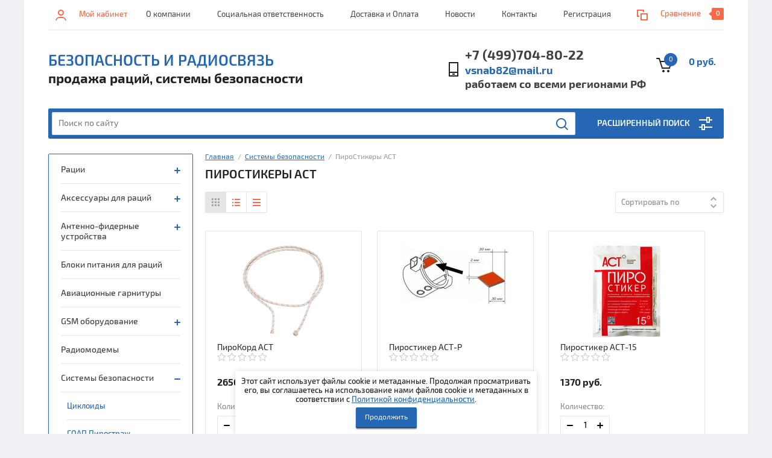

--- FILE ---
content_type: text/html; charset=utf-8
request_url: https://bez-rsv.ru/shop/folder/pirostikery-ast
body_size: 34227
content:


			<!doctype html><html lang="ru"><head><meta charset="utf-8"><meta name="robots" content="none" /><title>ПироСтикеры АСТ </title><meta name="description" content='ПироСтикеры АСТ продажа со скидкой доставка во все регионы '><meta name="keywords" content='ПироСтикеры АСТ '><meta name="SKYPE_TOOLBAR" content="SKYPE_TOOLBAR_PARSER_COMPATIBLE"><meta name="viewport" content="width=device-width, initial-scale=1.0, maximum-scale=1.0, user-scalable=no"><meta name="format-detection" content="telephone=no"><meta http-equiv="x-rim-auto-match" content="none"><link rel="stylesheet" href="/g/css/styles_articles_tpl.css"><script src="/g/libs/jquery/1.10.2/jquery.min.js"></script><link rel="stylesheet" href="/t/v1558/images/css/waslidemenu.css"><meta name="yandex-verification" content="c9b7ef9a22b68c04" />
<meta name="google-site-verification" content="i3D_42_MxlSpcgbNt6FNR2ZZgBkFdB5CuZzvpohieys" />
<meta name="msvalidate.01" content="510BA4F4DD366672F11B3D1A5AA063BB" />
<meta name="yandex-verification" content="560e14dd70d1ed3f" />
<meta name="google-site-verification" content="Z9OygHERztaK1iWZFoYQfRxZOsNbITYloxRudxIHL8k" />
<link rel='stylesheet' type='text/css' href='/shared/highslide-4.1.13/highslide.min.css'/>
<script type='text/javascript' src='/shared/highslide-4.1.13/highslide-full.packed.js'></script>
<script type='text/javascript'>
hs.graphicsDir = '/shared/highslide-4.1.13/graphics/';
hs.outlineType = null;
hs.showCredits = false;
hs.lang={cssDirection:'ltr',loadingText:'Загрузка...',loadingTitle:'Кликните чтобы отменить',focusTitle:'Нажмите чтобы перенести вперёд',fullExpandTitle:'Увеличить',fullExpandText:'Полноэкранный',previousText:'Предыдущий',previousTitle:'Назад (стрелка влево)',nextText:'Далее',nextTitle:'Далее (стрелка вправо)',moveTitle:'Передвинуть',moveText:'Передвинуть',closeText:'Закрыть',closeTitle:'Закрыть (Esc)',resizeTitle:'Восстановить размер',playText:'Слайд-шоу',playTitle:'Слайд-шоу (пробел)',pauseText:'Пауза',pauseTitle:'Приостановить слайд-шоу (пробел)',number:'Изображение %1/%2',restoreTitle:'Нажмите чтобы посмотреть картинку, используйте мышь для перетаскивания. Используйте клавиши вперёд и назад'};</script>

            <!-- 46b9544ffa2e5e73c3c971fe2ede35a5 -->
            <script src='/shared/s3/js/lang/ru.js'></script>
            <script src='/shared/s3/js/common.min.js'></script>
        <link rel='stylesheet' type='text/css' href='/shared/s3/css/calendar.css' /><link rel="icon" href="/favicon.ico" type="image/vnd.microsoft.icon">
<link rel="apple-touch-icon" href="/touch-icon-iphone.png">
<link rel="apple-touch-icon" sizes="76x76" href="/touch-icon-ipad.png">
<link rel="apple-touch-icon" sizes="120x120" href="/touch-icon-iphone-retina.png">
<link rel="apple-touch-icon" sizes="152x152" href="/touch-icon-ipad-retina.png">
<meta name="msapplication-TileImage" content="/touch-w8-mediumtile.png"/>
<meta name="msapplication-square70x70logo" content="/touch-w8-smalltile.png" />
<meta name="msapplication-square150x150logo" content="/touch-w8-mediumtile.png" />
<meta name="msapplication-wide310x150logo" content="/touch-w8-widetile.png" />
<meta name="msapplication-square310x310logo" content="/touch-w8-largetile.png" />

<!--s3_require-->
<link rel="stylesheet" href="/g/s3/lp/css//jquery.ui.datepicker.css" type="text/css"/>
<!--/s3_require-->

<!--s3_goal-->
<script src="/g/s3/goal/1.0.0/s3.goal.js"></script>
<script>new s3.Goal({map:{"81016":{"goal_id":"81016","object_id":"100710841","event":"submit","system":"metrika","label":"oneclick","code":"anketa"},"81216":{"goal_id":"81216","object_id":"100710441","event":"submit","system":"metrika","label":"feedback","code":"anketa"},"81416":{"goal_id":"81416","object_id":"100710641","event":"submit","system":"metrika","label":"mailing","code":"anketa"}}, goals: [], ecommerce:[]});</script>
<!--/s3_goal-->
			
		
		
		
			<link rel="stylesheet" type="text/css" href="/g/shop2v2/default/css/theme.less.css">		
			<script type="text/javascript" src="/g/printme.js"></script>
		<script type="text/javascript" src="/g/shop2v2/default/js/tpl.js"></script>
		<script type="text/javascript" src="/g/shop2v2/default/js/baron.min.js"></script>
		
			<script type="text/javascript" src="/g/shop2v2/default/js/shop2.2.js"></script>
		
	<script type="text/javascript">shop2.init({"productRefs": [],"apiHash": {"getPromoProducts":"b416d3434d2038a4df2a0a330909c5ae","getSearchMatches":"e9875a0fd94c8fe77fc7bae830fed8b9","getFolderCustomFields":"fdff6ff36864d3cf26c7a5c52e1c1925","getProductListItem":"bd7be656702094fa347400e78c53328f","cartAddItem":"ec63cc9374cbb3ba4d644e11f63ec720","cartRemoveItem":"16187e95507adc093b256c7b48630df2","cartUpdate":"f1fcf9a2b955fc70cdc72908dd1488cc","cartRemoveCoupon":"6de47a4745cb02a064e646f20c5b51a1","cartAddCoupon":"e5c921f332b163423bdbd2533fff4c49","deliveryCalc":"ce80c86d2b4deab9e5f3700aece047aa","printOrder":"e2695263a7a6c15217fae2ba8c4b856e","cancelOrder":"17e47df018278705ce584e408b28044c","cancelOrderNotify":"4f5d844fd39b17a22c69c1611c4b6c03","repeatOrder":"a0e3e1628efcb9413741b12a5a87fbf3","paymentMethods":"63d7600cbf07e0154cb131413482c75e","compare":"eeb5c74a44197a26f320d210179a27ce"},"hash": null,"verId": 1840292,"mode": "folder","step": "","uri": "/shop","IMAGES_DIR": "/d/","my": {"list_picture_enlarge":true,"accessory":"\u0410\u043a\u0441\u0435\u0441\u0441\u0443\u0430\u0440\u044b","kit":"\u041d\u0430\u0431\u043e\u0440","recommend":"\u0420\u0435\u043a\u043e\u043c\u0435\u043d\u0434\u0443\u0435\u043c\u044b\u0435","similar":"\u041f\u043e\u0445\u043e\u0436\u0438\u0435","modification":"\u041c\u043e\u0434\u0438\u0444\u0438\u043a\u0430\u0446\u0438\u0438","unique_values":true,"pricelist_options_toggle":true,"search_range_max":"40000"},"shop2_cart_order_payments": 3,"cf_margin_price_enabled": 0,"maps_yandex_key":"","maps_google_key":""});shop2.filter._pre_params = "&s[folder_id]=231696104";</script>
<style type="text/css">.product-item-thumb {width: 180px;}.product-item-thumb .product-image, .product-item-simple .product-image {height: 160px;width: 180px;}.product-item-thumb .product-amount .amount-title {width: 84px;}.product-item-thumb .product-price {width: 130px;}.shop2-product .product-side-l {width: 290px;}.shop2-product .product-image {height: 290px;width: 290px;}.shop2-product .product-thumbnails li {width: 86px;height: 86px;}</style>
 <link rel="stylesheet" href="/t/v1558/images/theme0/theme.scss.css"><!--[if lt IE 10]><script src="/g/libs/ie9-svg-gradient/0.0.1/ie9-svg-gradient.min.js"></script><script src="/g/libs/jquery-placeholder/2.0.7/jquery.placeholder.min.js"></script><script src="/g/libs/jquery-textshadow/0.0.1/jquery.textshadow.min.js"></script><script src="/g/s3/misc/ie/0.0.1/ie.js"></script><![endif]--><!--[if lt IE 9]><script src="/g/libs/html5shiv/html5.js"></script><![endif]--><link rel="stylesheet" href="/t/v1558/images/theme0/sem.css"><link rel="stylesheet" href="/t/v1558/images/styles_dop.css"><link rel="stylesheet" href="/t/v1558/images/css/seo_optima_b.scss.css">
<script src="/t/v1558/images/js/seo_optima_b.js"></script>

<div class="cookies-warning cookies-block-js">
	<div class="cookies-warning__body">
		Этот сайт использует файлы cookie и метаданные. 
Продолжая просматривать его, вы соглашаетесь на использование нами файлов cookie и метаданных в соответствии 
с <a target="_blank" href="/politika-konfidencialnosti">Политикой конфиденциальности</a>. <br>
		<div class="cookies-warning__close gr-button-5 cookies-close-js">
			Продолжить
		</div>
	</div>
</div></head><body><!--
<br>====================================<br>
start DUMP for alias: <b>page</b><br>
====================================<br>
<pre>array(46) {
  [&quot;page_id&quot;]=&gt;
  string(9) &quot;567779641&quot;
  [&quot;menu_id&quot;]=&gt;
  string(8) &quot;36641841&quot;
  [&quot;ver_id&quot;]=&gt;
  string(7) &quot;1840292&quot;
  [&quot;name&quot;]=&gt;
  string(14) &quot;Главная&quot;
  [&quot;_left&quot;]=&gt;
  string(1) &quot;2&quot;
  [&quot;_right&quot;]=&gt;
  string(1) &quot;5&quot;
  [&quot;_level&quot;]=&gt;
  string(1) &quot;1&quot;
  [&quot;url&quot;]=&gt;
  string(1) &quot;/&quot;
  [&quot;blank&quot;]=&gt;
  string(1) &quot;0&quot;
  [&quot;dynamic_mask&quot;]=&gt;
  string(1) &quot;0&quot;
  [&quot;hidden&quot;]=&gt;
  string(1) &quot;1&quot;
  [&quot;locked&quot;]=&gt;
  string(1) &quot;0&quot;
  [&quot;crc&quot;]=&gt;
  string(10) &quot;2892647586&quot;
  [&quot;description&quot;]=&gt;
  string(109) &quot;ПироСтикеры АСТ продажа со скидкой доставка во все регионы &quot;
  [&quot;title&quot;]=&gt;
  string(30) &quot;ПироСтикеры АСТ &quot;
  [&quot;keywords&quot;]=&gt;
  string(30) &quot;ПироСтикеры АСТ &quot;
  [&quot;template_id&quot;]=&gt;
  string(9) &quot;141544641&quot;
  [&quot;url_link&quot;]=&gt;
  string(0) &quot;&quot;
  [&quot;url_page&quot;]=&gt;
  string(4) &quot;shop&quot;
  [&quot;content&quot;]=&gt;
  string(4) &quot;page&quot;
  [&quot;noindex&quot;]=&gt;
  string(1) &quot;3&quot;
  [&quot;user_id&quot;]=&gt;
  string(3) &quot;393&quot;
  [&quot;user_type&quot;]=&gt;
  string(5) &quot;staff&quot;
  [&quot;modified&quot;]=&gt;
  string(19) &quot;2024-11-23 12:21:01&quot;
  [&quot;created&quot;]=&gt;
  string(19) &quot;2014-02-18 06:22:39&quot;
  [&quot;access_mode&quot;]=&gt;
  string(3) &quot;all&quot;
  [&quot;access_group_id&quot;]=&gt;
  string(1) &quot;0&quot;
  [&quot;access_user_id&quot;]=&gt;
  string(1) &quot;0&quot;
  [&quot;json&quot;]=&gt;
  string(75) &quot;{&quot;img&quot;:{&quot;image_id&quot;:&quot;1600858621&quot;,&quot;filename&quot;:&quot;10_1_0.jpg&quot;},&quot;color&quot;:&quot;1212333&quot;}&quot;
  [&quot;enabled&quot;]=&gt;
  string(1) &quot;1&quot;
  [&quot;hide_url&quot;]=&gt;
  string(1) &quot;0&quot;
  [&quot;hide_page_list_top&quot;]=&gt;
  string(1) &quot;1&quot;
  [&quot;hide_page_list_bottom&quot;]=&gt;
  string(1) &quot;0&quot;
  [&quot;plugin_id&quot;]=&gt;
  string(2) &quot;16&quot;
  [&quot;content_type&quot;]=&gt;
  string(9) &quot;text/html&quot;
  [&quot;plugin_name&quot;]=&gt;
  string(5) &quot;shop2&quot;
  [&quot;plugin_file&quot;]=&gt;
  string(16) &quot;plugin.shop2.php&quot;
  [&quot;global&quot;]=&gt;
  bool(true)
  [&quot;main&quot;]=&gt;
  bool(true)
  [&quot;seo_h1&quot;]=&gt;
  string(29) &quot;ПироСтикеры АСТ&quot;
  [&quot;seo_title&quot;]=&gt;
  string(29) &quot;ПироСтикеры АСТ&quot;
  [&quot;seo_keywords&quot;]=&gt;
  string(29) &quot;ПироСтикеры АСТ&quot;
  [&quot;seo_description&quot;]=&gt;
  string(108) &quot;ПироСтикеры АСТ продажа со скидкой доставка во все регионы&quot;
  [&quot;subpages&quot;]=&gt;
  array(0) {
  }
  [&quot;path&quot;]=&gt;
  array(1) {
    [0]=&gt;
    array(4) {
      [&quot;page_id&quot;]=&gt;
      string(9) &quot;567779641&quot;
      [&quot;name&quot;]=&gt;
      string(14) &quot;Главная&quot;
      [&quot;url&quot;]=&gt;
      string(5) &quot;/shop&quot;
      [&quot;url_page&quot;]=&gt;
      string(4) &quot;shop&quot;
    }
  }
  [&quot;path2&quot;]=&gt;
  array(2) {
    [0]=&gt;
    array(3) {
      [&quot;id&quot;]=&gt;
      string(8) &quot;18102416&quot;
      [&quot;name&quot;]=&gt;
      string(39) &quot;Системы безопасности&quot;
      [&quot;url&quot;]=&gt;
      string(33) &quot;/shop/folder/sistemy_bezopasnosty&quot;
    }
    [1]=&gt;
    array(3) {
      [&quot;id&quot;]=&gt;
      string(9) &quot;231696104&quot;
      [&quot;name&quot;]=&gt;
      string(29) &quot;ПироСтикеры АСТ&quot;
      [&quot;self&quot;]=&gt;
      int(1)
    }
  }
}
</pre>
<br>====================================<br>
end DUMP<br>====================================<br>
-->
<div class="overlay-bg"></div><div class="site-wrapper"><div class="top-menu-onlinefix-wrapper"><div class="top-menu-close"></div><div class="top-menu-online-scroller"><div class="top-categor_mobile_wrapper"><ul class="top-categor-mobile"><li class="sublevel"><a class="sublevel2" href="/shop/folder/ratsii">Рации</a><ul><li class="parrent_name"><a href="/shop/folder/ratsii">Рации</a></li><li class="sublevel" style="display: none;"><a class="sublevel2" href="/shop/folder/detalizatsiya">Детализация</a><ul><li class="parrent_name"><a href="/shop/folder/detalizatsiya">Детализация</a></li><li class="sublevel"><a class="sublevel2" href="/shop/folder/po-naznacheniyu">По назначению раций</a><ul><li class="parrent_name"><a href="/shop/folder/po-naznacheniyu">По назначению раций</a></li><li class=""><a href="/shop/folder/ratsii-dlya-okhrany">Рации для охраны</a></li><li class=""><a href="/shop/folder/ratsii-dlya-stroiteley">Рации для строителей</a></li><li class=""><a href="/shop/folder/ratsii-dlya-kinos-yemok">Рации для киносъемок</a></li><li class=""><a href="/shop/folder/ratsii-dlya-raboty-v-gorode">Рации для работы в городе</a></li><li class=""><a href="/shop/folder/ratsii-dlya-taksi">Рации для такси</a></li><li class=""><a href="/shop/folder/ratsii-dlya-dalnoboyshchikov">Рации для дальнобойщиков</a></li><li class=""><a href="/shop/folder/ratsii-dlya-gornolyzhnikov">Рации для горнолыжников</a></li><li class=""><a href="/shop/folder/ratsii-dlya-turistov">Рации для туристов</a></li><li class=""><a href="/shop/folder/ratsii-dlya-okhoty">Рации для охоты</a></li><li class=""><a href="/shop/folder/ratsii-dlya-straykbola">Рации для страйкбола</a></li><li class=""><a href="/shop/folder/ratsii-dlya-rybalki">Рации для рыбалки</a></li><li class=""><a href="/shop/folder/ratsii-dlya-lesa">Рации для леса</a></li><li class=""><a href="/shop/folder/ratsii-dlya-detey">Рации для детей</a></li><li class=""><a href="/shop/folder/ratsii-dlya-dalney-svyazi-na-kv">Рации для дальней связи на КВ</a></li><li class=""><a href="/shop/folder/ratsii-dlya-radiolyubiteley">Рации для радиолюбителей</a></li><li class=""><a href="/shop/folder/ratsii-dlya-personala-na-proizvodstvo">Рации для персонала на производство</a></li><li class=""><a href="/shop/folder/ratsii-dlya-personala-oteley">Рации для персонала отелей</a></li><li class=""><a href="/shop/folder/ratsii-dlya-avtomobilya">Рации для автомобиля</a></li><li class=""><a href="/shop/folder/ratsii-dlya-selskoy-mestnosti">Рации для сельской местности</a></li><li class=""><a href="/shop/folder/ratsii-dlya-nuzhd-aviatsii">Рации для нужд авиации</a></li><li class=""><a href="/shop/folder/ratsii-dlya-neftyanikov-i-gazovikov">Рации для нефтяников и газовиков</a></li></ul></li><li class="sublevel"><a class="sublevel2" href="/shop/folder/po-tipu-ratsiy">По типу раций</a><ul><li class="parrent_name"><a href="/shop/folder/po-tipu-ratsiy">По типу раций</a></li><li class=""><a href="/shop/folder/aviatsionnyye-ratsii">Авиационные рации</a></li><li class=""><a href="/shop/folder/avtomobilnyye-ratsii">Автомобильные рации</a></li><li class=""><a href="/shop/folder/bezlitsenzionnyye-ratsii">Безлицензионные рации</a></li><li class=""><a href="/shop/folder/vzryvozashchishchennyye-ratsii">Взрывозащищенные рации</a></li><li class=""><a href="/shop/folder/morskiye-ratsii">Морские рации</a></li><li class=""><a href="/shop/folder/portativnyye-ratsii">Портативные рации</a></li><li class=""><a href="/shop/folder/professionalnyye-ratsii">Профессиональные рации</a></li><li class=""><a href="/shop/folder/rechnyye-ratsii">Речные рации</a></li><li class=""><a href="/shop/folder/zheleznodorozhnyye-ratsii">Железнодорожные рации</a></li><li class=""><a href="/shop/folder/lyubitelskiye-ratsii">Любительские рации</a></li><li class=""><a href="/shop/folder/transiver">Трансивер</a></li><li class=""><a href="/shop/folder/bazovyye-ratsii">Базовые рации</a></li><li class=""><a href="/shop/folder/retranslyator">Ретранслятор</a></li></ul></li><li class="sublevel"><a class="sublevel2" href="/shop/folder/po-diapazonu-chastot">По диапазону частот</a><ul><li class="parrent_name"><a href="/shop/folder/po-diapazonu-chastot">По диапазону частот</a></li><li class=""><a href="/shop/folder/lpd">LPD</a></li><li class=""><a href="/shop/folder/pmr">PMR</a></li><li class=""><a href="/shop/folder/lpd-pmr">LPD/PMR</a></li><li class=""><a href="/shop/folder/uhf">UHF</a></li><li class=""><a href="/shop/folder/vhf">VHF</a></li><li class=""><a href="/shop/folder/vhf-uhf">VHF/UHF</a></li><li class=""><a href="/shop/folder/low-band">Low Band</a></li><li class=""><a href="/shop/folder/si-bi-cb">Си-Би (CB)</a></li><li class=""><a href="/shop/folder/korotkiye-volny">Короткие волны</a></li></ul></li></ul></li><li class=""><a href="/shop/folder/radiostantsii-roger">ROGER</a></li><li class=""><a href="/shop/folder/radiostantsii-hytera">Hytera</a></li><li class=""><a href="/shop/folder/radiostantsii-motorola">Motorola</a></li><li class=""><a href="/shop/folder/radiostantsii-vertex-standard">Vertex Standard</a></li><li class=""><a href="/shop/folder/radiostantsii-icom">ICOM</a></li><li class=""><a href="/shop/folder/radiostantsii-kenwood">Kenwood</a></li><li class=""><a href="/shop/folder/radiostantsii-alinco">Alinco</a></li><li class=""><a href="/shop/folder/radiostantsii-turbosky">TurboSky</a></li><li class=""><a href="/shop/folder/ratsii-comrade">Comrade</a></li><li class=""><a href="/shop/folder/ratsii-ajetrays">Ajetrays</a></li><li class=""><a href="/shop/folder/ratsii-midland">Midland</a></li><li class=""><a href="/shop/folder/ratsii-argut">Аргут</a></li><li class=""><a href="/shop/folder/ratsii-lira">LIRA</a></li><li class=""><a href="/shop/folder/radiostantsii-entel">ENTEL</a></li><li class=""><a href="/shop/folder/ratsii-baofeng">Baofeng</a></li><li class=""><a href="/shop/folder/ratsii-yaesu">Yaesu</a></li><li class=""><a href="/shop/folder/ratsii-wouxun">Wouxun</a></li><li class=""><a href="/shop/folder/standard-horizon">Standard Horizon</a></li><li class=""><a href="/shop/folder/ratsii-vector">Vector</a></li><li class=""><a href="/shop/folder/baykal">Байкал</a></li></ul></li><li class="sublevel"><a class="sublevel2" href="/shop/folder/aksessuary-dlya-ratsiy">Аксессуары для раций</a><ul><li class="parrent_name"><a href="/shop/folder/aksessuary-dlya-ratsiy">Аксессуары для раций</a></li><li class=""><a href="/shop/folder/akkumulyatornyye-batarei-dlya-ratsiy">Аккумуляторные батареи для раций</a></li><li class=""><a href="/shop/folder/zaryadnyye-ustroystva-dlya-ratsiy">Зарядные устройства для раций</a></li><li class=""><a href="/shop/folder/antenny-dlya-portativnykh-ratsiy">Антенны для портативных раций</a></li><li class=""><a href="/shop/folder/provodnyye-garnitury-dlya-nosimykh-ratsiy">Проводные гарнитуры для носимых раций</a></li><li class=""><a href="/shop/folder/ruchnyye-mikrofony-tangenty">Ручные микрофоны (Тангенты)</a></li><li class=""><a href="/shop/folder/nastolnyye-mikrofony">Настольные микрофоны</a></li><li class=""><a href="/shop/folder/programmatory-dlya-radiostantsiy">Программаторы для радиостанций</a></li><li class=""><a href="/shop/folder/klipsy-dlya-portativnykh-ratsiy">Клипсы для раций</a></li><li class=""><a href="/shop/folder/chekhly-dlya-portativnykh-ratsiy">Чехлы для портативных раций</a></li><li class=""><a href="/shop/folder/vynosnoy-gromkogovoritel">Выносные громкоговорители</a></li><li class=""><a href="/shop/folder/kabeli-pitaniya-dlya-mobilnykh-ratsiy">Кабели питания для мобильных раций</a></li><li class=""><a href="/shop/folder/skoby-krepleniya-dlya-mobilnykh-ratsiy">Скобы крепления для мобильных раций</a></li><li class=""><a href="/shop/folder/keysy-dlya-batareyek-k-ratsiyam">Кейсы для батареек к рациям</a></li><li class=""><a href="/shop/folder/funktsionalnyye-moduli-dlya-ratsiy">Функциональные модули для раций</a></li><li class=""><a href="/shop/folder/retranslyatory-repitery-usiliteli">Ретрансляторы (репитеры)</a></li><li class=""><a href="/shop/folder/usiliteli-k-ratsiyam">Усилители к рациям</a></li></ul></li><li class="sublevel"><a class="sublevel2" href="/shop/folder/antenno-fidernyye-ustroystva">Антенно-фидерные устройства</a><ul><li class="parrent_name"><a href="/shop/folder/antenno-fidernyye-ustroystva">Антенно-фидерные устройства</a></li><li class=""><a href="/shop/folder/bazovyye-krugovyye-antenny">Базовые круговые антенны</a></li><li class=""><a href="/shop/folder/antenny-avtomobilnyye">Антенны автомобильные</a></li><li class=""><a href="/shop/folder/grozozashchita">Грозозащита</a></li><li class=""><a href="/shop/folder/antennyye-analizatory">Антенные анализаторы</a></li><li class=""><a href="/shop/folder/izmeriteli-ksv-i-moshchnosti-chastoty">Измерители КСВ, мощности, частоты</a></li></ul></li><li class=""><a href="/shop/folder/bloki-pitaniya-dlya-ratsiy">Блоки питания для раций</a></li><li class=""><a href="/shop/folder/aviatsionnyye-garnitury">Авиационные гарнитуры</a></li><li class="sublevel"><a class="sublevel2" href="/shop/folder/gsm-oborudovaniye">GSM оборудование</a><ul><li class="parrent_name"><a href="/shop/folder/gsm-oborudovaniye">GSM оборудование</a></li><li class=""><a href="/shop/folder/gsm-modemy">GSM-Модемы</a></li><li class=""><a href="/shop/folder/gsm-routery">GSM-Роутеры</a></li><li class=""><a href="/shop/folder/gsm-retranslyatory-1">GSM-Ретрансляторы</a></li></ul></li><li class=""><a href="/shop/folder/radiomodemy">Радиомодемы</a></li><li class="sublevel"><a class="sublevel2" href="/shop/folder/sistemy_bezopasnosty">Системы безопасности</a><ul><li class="parrent_name"><a href="/shop/folder/sistemy_bezopasnosty">Системы безопасности</a></li><li class=""><a href="/folder/cikloidy">Циклоиды</a></li><li class="" style="display: none;"><a href="/shop/folder/pozharotushenie-fog-s-terma-otv">ТЕРМА ОТВ ФОГ</a></li><li class=""><a href="/shop/folder/goap-pirostrazh">ГОАП Пиростраж</a></li><li class="" style="display: none;"><a href="/shop/folder/pirostikery-ast">ПироСтикеры АСТ</a></li><li class=""><a href="/shop/folder/kord-shnur-m">Корд «Шнур М»</a></li><li class=""><a href="/shop/folder/poroshkovoe-pozharotushenie">Порошковое пожаротушение</a></li><li class=""><a href="/shop/folder/ruchnye-aerozolnye-ognetushiteli">Ручные аэрозольные огнетушители</a></li><li class=""><a href="/shop/folder/aup-etalon-shchit">АУП Эталон Щит</a></li></ul></li><li class="sublevel"><a class="sublevel2" href="/shop/folder/zashchishchennoye-oborudovaniye">Защищенное оборудование</a><ul><li class="parrent_name"><a href="/shop/folder/zashchishchennoye-oborudovaniye">Защищенное оборудование</a></li><li class=""><a href="/shop/folder/zashchishchennyye-noutbuki">Защищенные ноутбуки</a></li><li class=""><a href="/shop/folder/zashchishchennyye-planshety">Защищенные планшеты</a></li><li class=""><a href="/shop/folder/zashchishchennyye-printery">Защищенные принтеры</a></li></ul></li></ul></div><ul class="top-menu"><li class="level-li1 "><a href="/o-kompanii" >О компании</a></li><li class="level-li1 "><a href="/sotsialnaya-otvetstvennost" >Социальная ответственность</a></li><li class="level-li1 "><a href="/pomoshch" >Доставка и Оплата</a></li><li class="level-li1 "><a href="/novosti" >Новости</a></li><li class="level-li1 "><a href="/kontakty" >Контакты</a></li><li class="level-li1 "><a href="/user" >Регистрация</a></li></ul></div></div><div class="fixed-panel-wrapper"><div class="fixed-panel-in"><div class="left-side"><div class="block-user">
	<div class="block-title">Мой кабинет</div>
	</div></div><div class="middle"><div class="site-search"><form action="/search" method="get" class="clear-self"><div class="form-inner clear-self"><div class="site-search-close"></div><label><input type="text" placeholder="Поиск по сайту" name="search" value=""></label><button type="submit" value="найти">Найти</button></div><re-captcha data-captcha="recaptcha"
     data-name="captcha"
     data-sitekey="6LcNwrMcAAAAAOCVMf8ZlES6oZipbnEgI-K9C8ld"
     data-lang="ru"
     data-rsize="invisible"
     data-type="image"
     data-theme="light"></re-captcha></form></div></div><div class="right-side"></div></div></div><header role="banner" class="site-header"><div class="top-block"><div class="left-side"><div class="top-menu-btn">Меню</div><div class="block-user">
	<div class="block-title">Мой кабинет</div>
	</div></div><div class="middle"><ul class="top-menu"><li class="level-li1 "><a href="/o-kompanii" >О компании</a></li><li class="level-li1 "><a href="/sotsialnaya-otvetstvennost" >Социальная ответственность</a></li><li class="level-li1 "><a href="/pomoshch" >Доставка и Оплата</a></li><li class="level-li1 "><a href="/novosti" >Новости</a></li><li class="level-li1 "><a href="/kontakty" >Контакты</a></li><li class="level-li1 "><a href="/user" >Регистрация</a></li></ul></div><div class="right-side">
	
	<div class="shop2-panel" id="shop2-panel">
		<div class="shop2-panel-content">
			
							<div class="shop2-panel-compare ">
					<a target="_blank" class="shop2-panel-link-disabled">Сравнение</a>
					<div class="shop2-panel-count">0</div>
				</div>
					</div>
	</div>

</div></div><div class="bot-block"><div class="left-side"><div class="site-name-wrapper"><div class="site-name"><a href="http://bez-rsv.ru">Безопасность и радиосвязь</a></div><div class="site-description">продажа раций, системы безопасности</div></div></div><div class="right-side"><div class="site-phone"><div class="site-phone-in"><span class="s2"><a href="tel:+7 (499)704-80-22">+7 (499)704-80-22</a><a href="tel:vsnab82@mail.ru">vsnab82@mail.ru</a><a href="tel:работаем со всеми регионами РФ">работаем со всеми регионами РФ</a><span class="s2"></div></div><div id="shop2-cart-preview">
	<div class="shop2-cart-in">
		<div class="information-cart">
			<div class="information-cart-in">
				<div class="cart-total-amount"><span>0</span></div>
				<div class="cart-total-sum">0 руб.</div>
			</div>
		</div>
	</div>
	<div class="cart-block">
		<ul></ul>
		<div class="shop2-btn-wr"> <a href="/shop/cart" class="shop2-btn">Оформить заказ</a></div>
	</div>
</div><!-- Cart Preview --></div></div><div class="search-panel-wrapper"><div class="top-categor-wrapper"><div class="top-categor-title">Каталог товаров</div><div class="top-categor-in"><div class="top-categor-close">Каталог товаров</div><ul class="top-categor"><li class="level-li1 "><a href="/shop/folder/ratsii" >Рации</a><ul class="level-2"><li class="level-li2 " style="display: none;"><a href="/shop/folder/detalizatsiya" >Детализация</a><ul class="level-3"><li class="level-li3 "><a href="/shop/folder/po-naznacheniyu" >По назначению раций</a><ul class="level-4"><li class="level-li4 "><a href="/shop/folder/ratsii-dlya-okhrany" >Рации для охраны</a></li><li class="level-li4 "><a href="/shop/folder/ratsii-dlya-stroiteley" >Рации для строителей</a></li><li class="level-li4 "><a href="/shop/folder/ratsii-dlya-kinos-yemok" >Рации для киносъемок</a></li><li class="level-li4 "><a href="/shop/folder/ratsii-dlya-raboty-v-gorode" >Рации для работы в городе</a></li><li class="level-li4 "><a href="/shop/folder/ratsii-dlya-taksi" >Рации для такси</a></li><li class="level-li4 "><a href="/shop/folder/ratsii-dlya-dalnoboyshchikov" >Рации для дальнобойщиков</a></li><li class="level-li4 "><a href="/shop/folder/ratsii-dlya-gornolyzhnikov" >Рации для горнолыжников</a></li><li class="level-li4 "><a href="/shop/folder/ratsii-dlya-turistov" >Рации для туристов</a></li><li class="level-li4 "><a href="/shop/folder/ratsii-dlya-okhoty" >Рации для охоты</a></li><li class="level-li4 "><a href="/shop/folder/ratsii-dlya-straykbola" >Рации для страйкбола</a></li><li class="level-li4 "><a href="/shop/folder/ratsii-dlya-rybalki" >Рации для рыбалки</a></li><li class="level-li4 "><a href="/shop/folder/ratsii-dlya-lesa" >Рации для леса</a></li><li class="level-li4 "><a href="/shop/folder/ratsii-dlya-detey" >Рации для детей</a></li><li class="level-li4 "><a href="/shop/folder/ratsii-dlya-dalney-svyazi-na-kv" >Рации для дальней связи на КВ</a></li><li class="level-li4 "><a href="/shop/folder/ratsii-dlya-radiolyubiteley" >Рации для радиолюбителей</a></li><li class="level-li4 "><a href="/shop/folder/ratsii-dlya-personala-na-proizvodstvo" >Рации для персонала на производство</a></li><li class="level-li4 "><a href="/shop/folder/ratsii-dlya-personala-oteley" >Рации для персонала отелей</a></li><li class="level-li4 "><a href="/shop/folder/ratsii-dlya-avtomobilya" >Рации для автомобиля</a></li><li class="level-li4 "><a href="/shop/folder/ratsii-dlya-selskoy-mestnosti" >Рации для сельской местности</a></li><li class="level-li4 "><a href="/shop/folder/ratsii-dlya-nuzhd-aviatsii" >Рации для нужд авиации</a></li><li class="level-li4 "><a href="/shop/folder/ratsii-dlya-neftyanikov-i-gazovikov" >Рации для нефтяников и газовиков</a></li></ul></li><li class="level-li3 "><a href="/shop/folder/po-tipu-ratsiy" >По типу раций</a><ul class="level-4"><li class="level-li4 "><a href="/shop/folder/aviatsionnyye-ratsii" >Авиационные рации</a></li><li class="level-li4 "><a href="/shop/folder/avtomobilnyye-ratsii" >Автомобильные рации</a></li><li class="level-li4 "><a href="/shop/folder/bezlitsenzionnyye-ratsii" >Безлицензионные рации</a></li><li class="level-li4 "><a href="/shop/folder/vzryvozashchishchennyye-ratsii" >Взрывозащищенные рации</a></li><li class="level-li4 "><a href="/shop/folder/morskiye-ratsii" >Морские рации</a></li><li class="level-li4 "><a href="/shop/folder/portativnyye-ratsii" >Портативные рации</a></li><li class="level-li4 "><a href="/shop/folder/professionalnyye-ratsii" >Профессиональные рации</a></li><li class="level-li4 "><a href="/shop/folder/rechnyye-ratsii" >Речные рации</a></li><li class="level-li4 "><a href="/shop/folder/zheleznodorozhnyye-ratsii" >Железнодорожные рации</a></li><li class="level-li4 "><a href="/shop/folder/lyubitelskiye-ratsii" >Любительские рации</a></li><li class="level-li4 "><a href="/shop/folder/transiver" >Трансивер</a></li><li class="level-li4 "><a href="/shop/folder/bazovyye-ratsii" >Базовые рации</a></li><li class="level-li4 "><a href="/shop/folder/retranslyator" >Ретранслятор</a></li></ul></li><li class="level-li3 "><a href="/shop/folder/po-diapazonu-chastot" >По диапазону частот</a><ul class="level-4"><li class="level-li4 "><a href="/shop/folder/lpd" >LPD</a></li><li class="level-li4 "><a href="/shop/folder/pmr" >PMR</a></li><li class="level-li4 "><a href="/shop/folder/lpd-pmr" >LPD/PMR</a></li><li class="level-li4 "><a href="/shop/folder/uhf" >UHF</a></li><li class="level-li4 "><a href="/shop/folder/vhf" >VHF</a></li><li class="level-li4 "><a href="/shop/folder/vhf-uhf" >VHF/UHF</a></li><li class="level-li4 "><a href="/shop/folder/low-band" >Low Band</a></li><li class="level-li4 "><a href="/shop/folder/si-bi-cb" >Си-Би (CB)</a></li><li class="level-li4 "><a href="/shop/folder/korotkiye-volny" >Короткие волны</a></li></ul></li></ul></li><li class="level-li2 "><a href="/shop/folder/radiostantsii-roger" >ROGER</a></li><li class="level-li2 "><a href="/shop/folder/radiostantsii-hytera" >Hytera</a></li><li class="level-li2 "><a href="/shop/folder/radiostantsii-motorola" >Motorola</a></li><li class="level-li2 "><a href="/shop/folder/radiostantsii-vertex-standard" >Vertex Standard</a></li><li class="level-li2 "><a href="/shop/folder/radiostantsii-icom" >ICOM</a></li><li class="level-li2 "><a href="/shop/folder/radiostantsii-kenwood" >Kenwood</a></li><li class="level-li2 "><a href="/shop/folder/radiostantsii-alinco" >Alinco</a></li><li class="level-li2 "><a href="/shop/folder/radiostantsii-turbosky" >TurboSky</a></li><li class="level-li2 "><a href="/shop/folder/ratsii-comrade" >Comrade</a></li><li class="level-li2 "><a href="/shop/folder/ratsii-ajetrays" >Ajetrays</a></li><li class="level-li2 "><a href="/shop/folder/ratsii-midland" >Midland</a></li><li class="level-li2 "><a href="/shop/folder/ratsii-argut" >Аргут</a></li><li class="level-li2 "><a href="/shop/folder/ratsii-lira" >LIRA</a></li><li class="level-li2 "><a href="/shop/folder/radiostantsii-entel" >ENTEL</a></li><li class="level-li2 "><a href="/shop/folder/ratsii-baofeng" >Baofeng</a></li><li class="level-li2 "><a href="/shop/folder/ratsii-yaesu" >Yaesu</a></li><li class="level-li2 "><a href="/shop/folder/ratsii-wouxun" >Wouxun</a></li><li class="level-li2 "><a href="/shop/folder/standard-horizon" >Standard Horizon</a></li><li class="level-li2 "><a href="/shop/folder/ratsii-vector" >Vector</a></li><li class="level-li2 "><a href="/shop/folder/baykal" >Байкал</a></li></ul></li><li class="level-li1 "><a href="/shop/folder/aksessuary-dlya-ratsiy" >Аксессуары для раций</a><ul class="level-2"><li class="level-li2 "><a href="/shop/folder/akkumulyatornyye-batarei-dlya-ratsiy" >Аккумуляторные батареи для раций</a></li><li class="level-li2 "><a href="/shop/folder/zaryadnyye-ustroystva-dlya-ratsiy" >Зарядные устройства для раций</a></li><li class="level-li2 "><a href="/shop/folder/antenny-dlya-portativnykh-ratsiy" >Антенны для портативных раций</a></li><li class="level-li2 "><a href="/shop/folder/provodnyye-garnitury-dlya-nosimykh-ratsiy" >Проводные гарнитуры для носимых раций</a></li><li class="level-li2 "><a href="/shop/folder/ruchnyye-mikrofony-tangenty" >Ручные микрофоны (Тангенты)</a></li><li class="level-li2 "><a href="/shop/folder/nastolnyye-mikrofony" >Настольные микрофоны</a></li><li class="level-li2 "><a href="/shop/folder/programmatory-dlya-radiostantsiy" >Программаторы для радиостанций</a></li><li class="level-li2 "><a href="/shop/folder/klipsy-dlya-portativnykh-ratsiy" >Клипсы для раций</a></li><li class="level-li2 "><a href="/shop/folder/chekhly-dlya-portativnykh-ratsiy" >Чехлы для портативных раций</a></li><li class="level-li2 "><a href="/shop/folder/vynosnoy-gromkogovoritel" >Выносные громкоговорители</a></li><li class="level-li2 "><a href="/shop/folder/kabeli-pitaniya-dlya-mobilnykh-ratsiy" >Кабели питания для мобильных раций</a></li><li class="level-li2 "><a href="/shop/folder/skoby-krepleniya-dlya-mobilnykh-ratsiy" >Скобы крепления для мобильных раций</a></li><li class="level-li2 "><a href="/shop/folder/keysy-dlya-batareyek-k-ratsiyam" >Кейсы для батареек к рациям</a></li><li class="level-li2 "><a href="/shop/folder/funktsionalnyye-moduli-dlya-ratsiy" >Функциональные модули для раций</a></li><li class="level-li2 "><a href="/shop/folder/retranslyatory-repitery-usiliteli" >Ретрансляторы (репитеры)</a></li><li class="level-li2 "><a href="/shop/folder/usiliteli-k-ratsiyam" >Усилители к рациям</a></li></ul></li><li class="level-li1 "><a href="/shop/folder/antenno-fidernyye-ustroystva" >Антенно-фидерные устройства</a><ul class="level-2"><li class="level-li2 "><a href="/shop/folder/bazovyye-krugovyye-antenny" >Базовые круговые антенны</a></li><li class="level-li2 "><a href="/shop/folder/antenny-avtomobilnyye" >Антенны автомобильные</a></li><li class="level-li2 "><a href="/shop/folder/grozozashchita" >Грозозащита</a></li><li class="level-li2 "><a href="/shop/folder/antennyye-analizatory" >Антенные анализаторы</a></li><li class="level-li2 "><a href="/shop/folder/izmeriteli-ksv-i-moshchnosti-chastoty" >Измерители КСВ, мощности, частоты</a></li></ul></li><li class="level-li1 "><a href="/shop/folder/bloki-pitaniya-dlya-ratsiy" >Блоки питания для раций</a></li><li class="level-li1 "><a href="/shop/folder/aviatsionnyye-garnitury" >Авиационные гарнитуры</a></li><li class="level-li1 "><a href="/shop/folder/gsm-oborudovaniye" >GSM оборудование</a><ul class="level-2"><li class="level-li2 "><a href="/shop/folder/gsm-modemy" >GSM-Модемы</a></li><li class="level-li2 "><a href="/shop/folder/gsm-routery" >GSM-Роутеры</a></li><li class="level-li2 "><a href="/shop/folder/gsm-retranslyatory-1" >GSM-Ретрансляторы</a></li></ul></li><li class="level-li1 "><a href="/shop/folder/radiomodemy" >Радиомодемы</a></li><li class="level-li1 opened"><a href="/shop/folder/sistemy_bezopasnosty" >Системы безопасности</a><ul class="level-2"><li class="level-li2 "><a href="/folder/cikloidy" >Циклоиды</a></li><li class="level-li2 " style="display: none;"><a href="/shop/folder/pozharotushenie-fog-s-terma-otv" >ТЕРМА ОТВ ФОГ</a></li><li class="level-li2 "><a href="/shop/folder/goap-pirostrazh" >ГОАП Пиростраж</a></li><li class="level-li2 opened active" style="display: none;"><a href="/shop/folder/pirostikery-ast" >ПироСтикеры АСТ</a></li><li class="level-li2 "><a href="/shop/folder/kord-shnur-m" >Корд «Шнур М»</a></li><li class="level-li2 "><a href="/shop/folder/poroshkovoe-pozharotushenie" >Порошковое пожаротушение</a></li><li class="level-li2 "><a href="/shop/folder/ruchnye-aerozolnye-ognetushiteli" >Ручные аэрозольные огнетушители</a></li><li class="level-li2 "><a href="/shop/folder/aup-etalon-shchit" >АУП Эталон Щит</a></li></ul></li><li class="level-li1 "><a href="/shop/folder/zashchishchennoye-oborudovaniye" >Защищенное оборудование</a><ul class="level-2"><li class="level-li2 "><a href="/shop/folder/zashchishchennyye-noutbuki" >Защищенные ноутбуки</a></li><li class="level-li2 "><a href="/shop/folder/zashchishchennyye-planshety" >Защищенные планшеты</a></li><li class="level-li2 "><a href="/shop/folder/zashchishchennyye-printery" >Защищенные принтеры</a></li></ul></li></ul></div></div><div class="search-panel-in"><div class="search-panel-in2"><div class="site-search"><form action="/search" method="get" class="clear-self"><div class="form-inner clear-self"><div class="site-search-close"></div><label><input type="text" placeholder="Поиск по сайту" name="search" value=""></label><button type="submit" value="найти">Найти</button></div><re-captcha data-captcha="recaptcha"
     data-name="captcha"
     data-sitekey="6LcNwrMcAAAAAOCVMf8ZlES6oZipbnEgI-K9C8ld"
     data-lang="ru"
     data-rsize="invisible"
     data-type="image"
     data-theme="light"></re-captcha></form></div><div class="search-online-store-wrapper"><div class="search-online-store-title">Расширенный поиск</div>	
    
<div class="search-online-store">

	<div class="block-title">Расширенный поиск</div>
	<div class="block-body">
		<form class="dropdown" action="/shop/search" enctype="multipart/form-data">
			<input type="hidden" name="sort_by" value="">

			
			            <div class="row search_price range_slider_wrapper">
                <div class="row-title">Цена</div>
                <div class="input_range_slider"></div>
                <div class="price_range clear-self">
                    <div class="range-input-wrap"><input name="s[price][min]" type="text" size="5" class="small low" value="0" /><span>от</span></div>
                    <div class="range-input-wrap"><input name="s[price][max]" type="text" size="5" class="small hight" data-max="40000" value="40000" /><span>до</span></div>
                </div>   
            </div>
            
<!-- 							<div class="field dimension clear-self">
					<span class="field-title">Цена (руб.):</span>
					<label class="start">
						<span class="input"><input name="s[price][min]" placeholder="от" type="text" value=""></span>
					</label>
					<label class="end">
						<span class="input"><input name="s[price][max]" placeholder="до" type="text" value=""></span>
					</label>
				</div>
			 -->

							<div class="field text">
					<label class="field-title" for="s[name]">Название:</label>
					<label class="input"><input type="text" name="s[name]" id="s[name]" value=""></label>
				</div>
			
							<div class="field text">
					<label class="field-title" for="s[article">Артикул:</label>
					<label class="input"><input type="text" name="s[article]" id="s[article" value=""></label>
				</div>
			
							<div class="field text">
					<label class="field-title" for="search_text">Текст:</label>
					<label class="input"><input type="text" name="search_text" id="search_text"  value=""></label>
				</div>
						
							<div class="field select">
					<span class="field-title">Выберите категорию:</span>
					<select name="s[folder_id]" id="s[folder_id]">
						<option value="">Все</option>
																											                            <option value="18544416" >
	                                 Рации
	                            </option>
	                        														                            <option value="28809016" >
	                                &raquo; Детализация
	                            </option>
	                        														                            <option value="29820616" >
	                                &raquo;&raquo; По назначению раций
	                            </option>
	                        														                            <option value="28843216" >
	                                &raquo;&raquo;&raquo; Рации для охраны
	                            </option>
	                        														                            <option value="28844616" >
	                                &raquo;&raquo;&raquo; Рации для строителей
	                            </option>
	                        														                            <option value="28845416" >
	                                &raquo;&raquo;&raquo; Рации для киносъемок
	                            </option>
	                        														                            <option value="28845216" >
	                                &raquo;&raquo;&raquo; Рации для работы в городе
	                            </option>
	                        														                            <option value="28845016" >
	                                &raquo;&raquo;&raquo; Рации для такси
	                            </option>
	                        														                            <option value="28842016" >
	                                &raquo;&raquo;&raquo; Рации для дальнобойщиков
	                            </option>
	                        														                            <option value="28841616" >
	                                &raquo;&raquo;&raquo; Рации для горнолыжников
	                            </option>
	                        														                            <option value="28845816" >
	                                &raquo;&raquo;&raquo; Рации для туристов
	                            </option>
	                        														                            <option value="28842616" >
	                                &raquo;&raquo;&raquo; Рации для охоты
	                            </option>
	                        														                            <option value="28844216" >
	                                &raquo;&raquo;&raquo; Рации для страйкбола
	                            </option>
	                        														                            <option value="28844416" >
	                                &raquo;&raquo;&raquo; Рации для рыбалки
	                            </option>
	                        														                            <option value="28842416" >
	                                &raquo;&raquo;&raquo; Рации для леса
	                            </option>
	                        														                            <option value="28842216" >
	                                &raquo;&raquo;&raquo; Рации для детей
	                            </option>
	                        														                            <option value="28846216" >
	                                &raquo;&raquo;&raquo; Рации для дальней связи на КВ
	                            </option>
	                        														                            <option value="28846416" >
	                                &raquo;&raquo;&raquo; Рации для радиолюбителей
	                            </option>
	                        														                            <option value="28846616" >
	                                &raquo;&raquo;&raquo; Рации для персонала на производство
	                            </option>
	                        														                            <option value="28846816" >
	                                &raquo;&raquo;&raquo; Рации для персонала отелей
	                            </option>
	                        														                            <option value="28847016" >
	                                &raquo;&raquo;&raquo; Рации для автомобиля
	                            </option>
	                        														                            <option value="28847216" >
	                                &raquo;&raquo;&raquo; Рации для сельской местности
	                            </option>
	                        														                            <option value="28847416" >
	                                &raquo;&raquo;&raquo; Рации для нужд авиации
	                            </option>
	                        														                            <option value="28847616" >
	                                &raquo;&raquo;&raquo; Рации для нефтяников и газовиков
	                            </option>
	                        														                            <option value="29820416" >
	                                &raquo;&raquo; По типу раций
	                            </option>
	                        														                            <option value="28833816" >
	                                &raquo;&raquo;&raquo; Авиационные рации
	                            </option>
	                        														                            <option value="28834016" >
	                                &raquo;&raquo;&raquo; Автомобильные рации
	                            </option>
	                        														                            <option value="28834216" >
	                                &raquo;&raquo;&raquo; Безлицензионные рации
	                            </option>
	                        														                            <option value="28834416" >
	                                &raquo;&raquo;&raquo; Взрывозащищенные рации
	                            </option>
	                        														                            <option value="28834816" >
	                                &raquo;&raquo;&raquo; Морские рации
	                            </option>
	                        														                            <option value="28835016" >
	                                &raquo;&raquo;&raquo; Портативные рации
	                            </option>
	                        														                            <option value="28835216" >
	                                &raquo;&raquo;&raquo; Профессиональные рации
	                            </option>
	                        														                            <option value="28835416" >
	                                &raquo;&raquo;&raquo; Речные рации
	                            </option>
	                        														                            <option value="28837616" >
	                                &raquo;&raquo;&raquo; Железнодорожные рации
	                            </option>
	                        														                            <option value="28838016" >
	                                &raquo;&raquo;&raquo; Любительские рации
	                            </option>
	                        														                            <option value="28838416" >
	                                &raquo;&raquo;&raquo; Трансивер
	                            </option>
	                        														                            <option value="28838816" >
	                                &raquo;&raquo;&raquo; Базовые рации
	                            </option>
	                        														                            <option value="28839016" >
	                                &raquo;&raquo;&raquo; Ретранслятор
	                            </option>
	                        														                            <option value="29819416" >
	                                &raquo;&raquo; По диапазону частот
	                            </option>
	                        														                            <option value="28812416" >
	                                &raquo;&raquo;&raquo; LPD
	                            </option>
	                        														                            <option value="28830616" >
	                                &raquo;&raquo;&raquo; PMR
	                            </option>
	                        														                            <option value="28825616" >
	                                &raquo;&raquo;&raquo; LPD/PMR
	                            </option>
	                        														                            <option value="28832016" >
	                                &raquo;&raquo;&raquo; UHF
	                            </option>
	                        														                            <option value="28832216" >
	                                &raquo;&raquo;&raquo; VHF
	                            </option>
	                        														                            <option value="28832416" >
	                                &raquo;&raquo;&raquo; VHF/UHF
	                            </option>
	                        														                            <option value="28832816" >
	                                &raquo;&raquo;&raquo; Low Band
	                            </option>
	                        														                            <option value="28833216" >
	                                &raquo;&raquo;&raquo; Си-Би (CB)
	                            </option>
	                        														                            <option value="28833416" >
	                                &raquo;&raquo;&raquo; Короткие волны
	                            </option>
	                        														                            <option value="18525616" >
	                                &raquo; ROGER
	                            </option>
	                        														                            <option value="18532616" >
	                                &raquo; Hytera
	                            </option>
	                        														                            <option value="18079216" >
	                                &raquo; Motorola
	                            </option>
	                        														                            <option value="18096216" >
	                                &raquo; Vertex Standard
	                            </option>
	                        														                            <option value="18525016" >
	                                &raquo; ICOM
	                            </option>
	                        														                            <option value="18533616" >
	                                &raquo; Kenwood
	                            </option>
	                        														                            <option value="18525816" >
	                                &raquo; Alinco
	                            </option>
	                        														                            <option value="20451616" >
	                                &raquo; TurboSky
	                            </option>
	                        														                            <option value="20452016" >
	                                &raquo; Comrade
	                            </option>
	                        														                            <option value="20453816" >
	                                &raquo; Ajetrays
	                            </option>
	                        														                            <option value="21549016" >
	                                &raquo; Midland
	                            </option>
	                        														                            <option value="20454016" >
	                                &raquo; Аргут
	                            </option>
	                        														                            <option value="21564216" >
	                                &raquo; LIRA
	                            </option>
	                        														                            <option value="18532216" >
	                                &raquo; ENTEL
	                            </option>
	                        														                            <option value="23388816" >
	                                &raquo; Baofeng
	                            </option>
	                        														                            <option value="23389816" >
	                                &raquo; Yaesu
	                            </option>
	                        														                            <option value="23390816" >
	                                &raquo; Wouxun
	                            </option>
	                        														                            <option value="27553216" >
	                                &raquo; Standard Horizon
	                            </option>
	                        														                            <option value="23388416" >
	                                &raquo; Vector
	                            </option>
	                        														                            <option value="27553616" >
	                                &raquo; Байкал
	                            </option>
	                        														                            <option value="19245616" >
	                                 Аксессуары для раций
	                            </option>
	                        														                            <option value="19246016" >
	                                &raquo; Аккумуляторные батареи для раций
	                            </option>
	                        														                            <option value="19246616" >
	                                &raquo; Зарядные устройства для раций
	                            </option>
	                        														                            <option value="19246816" >
	                                &raquo; Антенны для портативных раций
	                            </option>
	                        														                            <option value="19500616" >
	                                &raquo; Проводные гарнитуры для носимых раций
	                            </option>
	                        														                            <option value="24195816" >
	                                &raquo; Ручные микрофоны (Тангенты)
	                            </option>
	                        														                            <option value="24224216" >
	                                &raquo; Настольные микрофоны
	                            </option>
	                        														                            <option value="19508416" >
	                                &raquo; Программаторы для радиостанций
	                            </option>
	                        														                            <option value="23997216" >
	                                &raquo; Клипсы для раций
	                            </option>
	                        														                            <option value="28738816" >
	                                &raquo; Чехлы для портативных раций
	                            </option>
	                        														                            <option value="28751416" >
	                                &raquo; Выносные громкоговорители
	                            </option>
	                        														                            <option value="28752016" >
	                                &raquo; Кабели питания для мобильных раций
	                            </option>
	                        														                            <option value="31589816" >
	                                &raquo; Скобы крепления для мобильных раций
	                            </option>
	                        														                            <option value="31588016" >
	                                &raquo; Кейсы для батареек к рациям
	                            </option>
	                        														                            <option value="31589616" >
	                                &raquo; Функциональные модули для раций
	                            </option>
	                        														                            <option value="19544616" >
	                                &raquo; Ретрансляторы (репитеры)
	                            </option>
	                        														                            <option value="31589016" >
	                                &raquo; Усилители к рациям
	                            </option>
	                        														                            <option value="18543616" >
	                                 Антенно-фидерные устройства
	                            </option>
	                        														                            <option value="30761616" >
	                                &raquo; Базовые круговые антенны
	                            </option>
	                        														                            <option value="29287416" >
	                                &raquo; Антенны автомобильные
	                            </option>
	                        														                            <option value="28742616" >
	                                &raquo; Грозозащита
	                            </option>
	                        														                            <option value="38389016" >
	                                &raquo; Антенные анализаторы
	                            </option>
	                        														                            <option value="18096016" >
	                                &raquo; Измерители КСВ, мощности, частоты
	                            </option>
	                        														                            <option value="18526016" >
	                                 Блоки питания для раций
	                            </option>
	                        														                            <option value="18543416" >
	                                 Авиационные гарнитуры
	                            </option>
	                        														                            <option value="18544616" >
	                                 GSM оборудование
	                            </option>
	                        														                            <option value="23311416" >
	                                &raquo; GSM-Модемы
	                            </option>
	                        														                            <option value="23313216" >
	                                &raquo; GSM-Роутеры
	                            </option>
	                        														                            <option value="23319416" >
	                                &raquo; GSM-Ретрансляторы
	                            </option>
	                        														                            <option value="18534216" >
	                                 Радиомодемы
	                            </option>
	                        														                            <option value="18102416" >
	                                 Системы безопасности
	                            </option>
	                        														                            <option value="108085100" >
	                                &raquo; Циклоиды
	                            </option>
	                        														                            <option value="220389504" >
	                                &raquo; ТЕРМА ОТВ ФОГ
	                            </option>
	                        														                            <option value="220477104" >
	                                &raquo; ГОАП Пиростраж
	                            </option>
	                        														                            <option value="231696104" >
	                                &raquo; ПироСтикеры АСТ
	                            </option>
	                        														                            <option value="145813704" >
	                                &raquo; Корд «Шнур М»
	                            </option>
	                        														                            <option value="227644908" >
	                                &raquo; Порошковое пожаротушение
	                            </option>
	                        														                            <option value="38086709" >
	                                &raquo; Ручные аэрозольные огнетушители
	                            </option>
	                        														                            <option value="200202508" >
	                                &raquo; АУП Эталон Щит
	                            </option>
	                        														                            <option value="34661816" >
	                                 Защищенное оборудование
	                            </option>
	                        														                            <option value="34653616" >
	                                &raquo; Защищенные ноутбуки
	                            </option>
	                        														                            <option value="37835616" >
	                                &raquo; Защищенные планшеты
	                            </option>
	                        														                            <option value="34248216" >
	                                &raquo; Защищенные принтеры
	                            </option>
	                        											</select>
				</div>

				<div id="shop2_search_custom_fields"></div>
			
						
							<div class="field select">
					<span class="field-title">Производитель:</span>
					<select name="s[vendor_id]">
						<option value="">Все</option>          
	                    	                        <option value="3972016" >AJETRAYS</option>
	                    	                        <option value="3495216" >Alinco</option>
	                    	                        <option value="5125616" >Anytone</option>
	                    	                        <option value="4103016" >Baofeng</option>
	                    	                        <option value="2466216" >CalAmp</option>
	                    	                        <option value="3703616" >Comrade</option>
	                    	                        <option value="4705216" >David Clark</option>
	                    	                        <option value="2276816" >Diamond</option>
	                    	                        <option value="4635816" >ENTEL</option>
	                    	                        <option value="5026216" >Getac Technology Corporation</option>
	                    	                        <option value="5157016" >HW group</option>
	                    	                        <option value="2451416" >Hytera Communications Corporation Limited</option>
	                    	                        <option value="3180416" >ICOM</option>
	                    	                        <option value="5154816" >iTone</option>
	                    	                        <option value="5436816" >JDI</option>
	                    	                        <option value="5304016" >Kenwood</option>
	                    	                        <option value="5195816" >LIRA</option>
	                    	                        <option value="3147016" >Midland</option>
	                    	                        <option value="3469216" >Motorola</option>
	                    	                        <option value="2277816" >Nissei Sokki Co., Ltd</option>
	                    	                        <option value="4949616" >NOVA integration solutions</option>
	                    	                        <option value="7775616" >Panasonic</option>
	                    	                        <option value="4946016" >Ritron</option>
	                    	                        <option value="2276616" >Roger</option>
	                    	                        <option value="5931816" >Shandong Guotai Technology Co.,Ltd</option>
	                    	                        <option value="4468016" >Standard Horizon</option>
	                    	                        <option value="5437816" >SURECOM</option>
	                    	                        <option value="3608616" >TurboSky</option>
	                    	                        <option value="5364416" >Vector</option>
	                    	                        <option value="2453016" >Vertex Standard</option>
	                    	                        <option value="5441816" >Wouxun</option>
	                    	                        <option value="4369416" >Yaesu Musen Co. LTD</option>
	                    	                        <option value="5358616" >АРГУТ</option>
	                    	                        <option value="2719416" >АСС</option>
	                    	                        <option value="5406416" >Байкал</option>
	                    	                        <option value="3483216" >Компания iRZ</option>
	                    	                        <option value="4147016" >ЛучРадио</option>
	                    	                        <option value="5981416" >ОРИОН</option>
	                    	                        <option value="2336416" >РусИнтех</option>
	                    	                        <option value="18020304" >Фипрон</option>
	                    	                        <option value="18019904" >Фипроп</option>
	                    					</select>
				</div>
			
							<div class="field select">
					<span class="field-title">Новинка:</span>
					<select name="s[new]">
						<option value="">Все</option>
	                    <option value="1">да</option>
	                    <option value="0">нет</option>
					</select>
				</div>
			
							<div class="field select">
					<span class="field-title">Спецпредложение:</span>
					<select name="s[special]">
						<option value="">Все</option>
	                    <option value="1">да</option>
	                    <option value="0">нет</option>
					</select>
				</div>
						
											<div class="field select">
										<span class="field-title">Снято с производства:</span>
		            <select name="s[flags][28016]">
			            <option value="">Все</option>
			            <option value="1">да</option>
			            <option value="0">нет</option>
			        </select>
		        </div>
		        	        								<div class="field select">
										<span class="field-title">Цена по запросу:</span>
		            <select name="s[flags][29616]">
			            <option value="">Все</option>
			            <option value="1">да</option>
			            <option value="0">нет</option>
			        </select>
		        </div>
		        	        								<div class="field select">
										<span class="field-title">временно недоступен:</span>
		            <select name="s[flags][54216]">
			            <option value="">Все</option>
			            <option value="1">да</option>
			            <option value="0">нет</option>
			        </select>
		        </div>
		        	        					        					        
							<div class="field select">
					<span class="field-title">Результатов на странице:</span>
					<select name="s[products_per_page]">
									            				            				            <option value="5">5</option>
			            				            				            <option value="20">20</option>
			            				            				            <option value="35">35</option>
			            				            				            <option value="50">50</option>
			            				            				            <option value="65">65</option>
			            				            				            <option value="80">80</option>
			            				            				            <option value="95">95</option>
			            					</select>
				</div>
			
			<div class="submit">
				<button type="submit" class="search-btn">Найти</button>
			</div>
		<re-captcha data-captcha="recaptcha"
     data-name="captcha"
     data-sitekey="6LcNwrMcAAAAAOCVMf8ZlES6oZipbnEgI-K9C8ld"
     data-lang="ru"
     data-rsize="invisible"
     data-type="image"
     data-theme="light"></re-captcha></form>
	</div>
</div><!-- Search Form --></div></div><div class="search-btn-open-wrapper"><div class="search-btn-open"></div></div></div></div></header> <!-- .site-header --><div class="site-container"><div class="site-container-in"><aside role="complementary" class="site-sidebar left"><ul class="top-categor left"><li class="level-li1 "><a href="/shop/folder/ratsii" >Рации</a><ul class="level-2"><li class="level-li2 " style="display: none;"><a href="/shop/folder/detalizatsiya" >Детализация</a><ul class="level-3"><li class="level-li3 "><a href="/shop/folder/po-naznacheniyu" >По назначению раций</a><ul class="level-4"><li class="level-li4 "><a href="/shop/folder/ratsii-dlya-okhrany" >Рации для охраны</a></li><li class="level-li4 "><a href="/shop/folder/ratsii-dlya-stroiteley" >Рации для строителей</a></li><li class="level-li4 "><a href="/shop/folder/ratsii-dlya-kinos-yemok" >Рации для киносъемок</a></li><li class="level-li4 "><a href="/shop/folder/ratsii-dlya-raboty-v-gorode" >Рации для работы в городе</a></li><li class="level-li4 "><a href="/shop/folder/ratsii-dlya-taksi" >Рации для такси</a></li><li class="level-li4 "><a href="/shop/folder/ratsii-dlya-dalnoboyshchikov" >Рации для дальнобойщиков</a></li><li class="level-li4 "><a href="/shop/folder/ratsii-dlya-gornolyzhnikov" >Рации для горнолыжников</a></li><li class="level-li4 "><a href="/shop/folder/ratsii-dlya-turistov" >Рации для туристов</a></li><li class="level-li4 "><a href="/shop/folder/ratsii-dlya-okhoty" >Рации для охоты</a></li><li class="level-li4 "><a href="/shop/folder/ratsii-dlya-straykbola" >Рации для страйкбола</a></li><li class="level-li4 "><a href="/shop/folder/ratsii-dlya-rybalki" >Рации для рыбалки</a></li><li class="level-li4 "><a href="/shop/folder/ratsii-dlya-lesa" >Рации для леса</a></li><li class="level-li4 "><a href="/shop/folder/ratsii-dlya-detey" >Рации для детей</a></li><li class="level-li4 "><a href="/shop/folder/ratsii-dlya-dalney-svyazi-na-kv" >Рации для дальней связи на КВ</a></li><li class="level-li4 "><a href="/shop/folder/ratsii-dlya-radiolyubiteley" >Рации для радиолюбителей</a></li><li class="level-li4 "><a href="/shop/folder/ratsii-dlya-personala-na-proizvodstvo" >Рации для персонала на производство</a></li><li class="level-li4 "><a href="/shop/folder/ratsii-dlya-personala-oteley" >Рации для персонала отелей</a></li><li class="level-li4 "><a href="/shop/folder/ratsii-dlya-avtomobilya" >Рации для автомобиля</a></li><li class="level-li4 "><a href="/shop/folder/ratsii-dlya-selskoy-mestnosti" >Рации для сельской местности</a></li><li class="level-li4 "><a href="/shop/folder/ratsii-dlya-nuzhd-aviatsii" >Рации для нужд авиации</a></li><li class="level-li4 "><a href="/shop/folder/ratsii-dlya-neftyanikov-i-gazovikov" >Рации для нефтяников и газовиков</a></li></ul></li><li class="level-li3 "><a href="/shop/folder/po-tipu-ratsiy" >По типу раций</a><ul class="level-4"><li class="level-li4 "><a href="/shop/folder/aviatsionnyye-ratsii" >Авиационные рации</a></li><li class="level-li4 "><a href="/shop/folder/avtomobilnyye-ratsii" >Автомобильные рации</a></li><li class="level-li4 "><a href="/shop/folder/bezlitsenzionnyye-ratsii" >Безлицензионные рации</a></li><li class="level-li4 "><a href="/shop/folder/vzryvozashchishchennyye-ratsii" >Взрывозащищенные рации</a></li><li class="level-li4 "><a href="/shop/folder/morskiye-ratsii" >Морские рации</a></li><li class="level-li4 "><a href="/shop/folder/portativnyye-ratsii" >Портативные рации</a></li><li class="level-li4 "><a href="/shop/folder/professionalnyye-ratsii" >Профессиональные рации</a></li><li class="level-li4 "><a href="/shop/folder/rechnyye-ratsii" >Речные рации</a></li><li class="level-li4 "><a href="/shop/folder/zheleznodorozhnyye-ratsii" >Железнодорожные рации</a></li><li class="level-li4 "><a href="/shop/folder/lyubitelskiye-ratsii" >Любительские рации</a></li><li class="level-li4 "><a href="/shop/folder/transiver" >Трансивер</a></li><li class="level-li4 "><a href="/shop/folder/bazovyye-ratsii" >Базовые рации</a></li><li class="level-li4 "><a href="/shop/folder/retranslyator" >Ретранслятор</a></li></ul></li><li class="level-li3 "><a href="/shop/folder/po-diapazonu-chastot" >По диапазону частот</a><ul class="level-4"><li class="level-li4 "><a href="/shop/folder/lpd" >LPD</a></li><li class="level-li4 "><a href="/shop/folder/pmr" >PMR</a></li><li class="level-li4 "><a href="/shop/folder/lpd-pmr" >LPD/PMR</a></li><li class="level-li4 "><a href="/shop/folder/uhf" >UHF</a></li><li class="level-li4 "><a href="/shop/folder/vhf" >VHF</a></li><li class="level-li4 "><a href="/shop/folder/vhf-uhf" >VHF/UHF</a></li><li class="level-li4 "><a href="/shop/folder/low-band" >Low Band</a></li><li class="level-li4 "><a href="/shop/folder/si-bi-cb" >Си-Би (CB)</a></li><li class="level-li4 "><a href="/shop/folder/korotkiye-volny" >Короткие волны</a></li></ul></li></ul></li><li class="level-li2 "><a href="/shop/folder/radiostantsii-roger" >ROGER</a></li><li class="level-li2 "><a href="/shop/folder/radiostantsii-hytera" >Hytera</a></li><li class="level-li2 "><a href="/shop/folder/radiostantsii-motorola" >Motorola</a></li><li class="level-li2 "><a href="/shop/folder/radiostantsii-vertex-standard" >Vertex Standard</a></li><li class="level-li2 "><a href="/shop/folder/radiostantsii-icom" >ICOM</a></li><li class="level-li2 "><a href="/shop/folder/radiostantsii-kenwood" >Kenwood</a></li><li class="level-li2 "><a href="/shop/folder/radiostantsii-alinco" >Alinco</a></li><li class="level-li2 "><a href="/shop/folder/radiostantsii-turbosky" >TurboSky</a></li><li class="level-li2 "><a href="/shop/folder/ratsii-comrade" >Comrade</a></li><li class="level-li2 "><a href="/shop/folder/ratsii-ajetrays" >Ajetrays</a></li><li class="level-li2 "><a href="/shop/folder/ratsii-midland" >Midland</a></li><li class="level-li2 "><a href="/shop/folder/ratsii-argut" >Аргут</a></li><li class="level-li2 "><a href="/shop/folder/ratsii-lira" >LIRA</a></li><li class="level-li2 "><a href="/shop/folder/radiostantsii-entel" >ENTEL</a></li><li class="level-li2 "><a href="/shop/folder/ratsii-baofeng" >Baofeng</a></li><li class="level-li2 "><a href="/shop/folder/ratsii-yaesu" >Yaesu</a></li><li class="level-li2 "><a href="/shop/folder/ratsii-wouxun" >Wouxun</a></li><li class="level-li2 "><a href="/shop/folder/standard-horizon" >Standard Horizon</a></li><li class="level-li2 "><a href="/shop/folder/ratsii-vector" >Vector</a></li><li class="level-li2 "><a href="/shop/folder/baykal" >Байкал</a></li></ul></li><li class="level-li1 "><a href="/shop/folder/aksessuary-dlya-ratsiy" >Аксессуары для раций</a><ul class="level-2"><li class="level-li2 "><a href="/shop/folder/akkumulyatornyye-batarei-dlya-ratsiy" >Аккумуляторные батареи для раций</a></li><li class="level-li2 "><a href="/shop/folder/zaryadnyye-ustroystva-dlya-ratsiy" >Зарядные устройства для раций</a></li><li class="level-li2 "><a href="/shop/folder/antenny-dlya-portativnykh-ratsiy" >Антенны для портативных раций</a></li><li class="level-li2 "><a href="/shop/folder/provodnyye-garnitury-dlya-nosimykh-ratsiy" >Проводные гарнитуры для носимых раций</a></li><li class="level-li2 "><a href="/shop/folder/ruchnyye-mikrofony-tangenty" >Ручные микрофоны (Тангенты)</a></li><li class="level-li2 "><a href="/shop/folder/nastolnyye-mikrofony" >Настольные микрофоны</a></li><li class="level-li2 "><a href="/shop/folder/programmatory-dlya-radiostantsiy" >Программаторы для радиостанций</a></li><li class="level-li2 "><a href="/shop/folder/klipsy-dlya-portativnykh-ratsiy" >Клипсы для раций</a></li><li class="level-li2 "><a href="/shop/folder/chekhly-dlya-portativnykh-ratsiy" >Чехлы для портативных раций</a></li><li class="level-li2 "><a href="/shop/folder/vynosnoy-gromkogovoritel" >Выносные громкоговорители</a></li><li class="level-li2 "><a href="/shop/folder/kabeli-pitaniya-dlya-mobilnykh-ratsiy" >Кабели питания для мобильных раций</a></li><li class="level-li2 "><a href="/shop/folder/skoby-krepleniya-dlya-mobilnykh-ratsiy" >Скобы крепления для мобильных раций</a></li><li class="level-li2 "><a href="/shop/folder/keysy-dlya-batareyek-k-ratsiyam" >Кейсы для батареек к рациям</a></li><li class="level-li2 "><a href="/shop/folder/funktsionalnyye-moduli-dlya-ratsiy" >Функциональные модули для раций</a></li><li class="level-li2 "><a href="/shop/folder/retranslyatory-repitery-usiliteli" >Ретрансляторы (репитеры)</a></li><li class="level-li2 "><a href="/shop/folder/usiliteli-k-ratsiyam" >Усилители к рациям</a></li></ul></li><li class="level-li1 "><a href="/shop/folder/antenno-fidernyye-ustroystva" >Антенно-фидерные устройства</a><ul class="level-2"><li class="level-li2 "><a href="/shop/folder/bazovyye-krugovyye-antenny" >Базовые круговые антенны</a></li><li class="level-li2 "><a href="/shop/folder/antenny-avtomobilnyye" >Антенны автомобильные</a></li><li class="level-li2 "><a href="/shop/folder/grozozashchita" >Грозозащита</a></li><li class="level-li2 "><a href="/shop/folder/antennyye-analizatory" >Антенные анализаторы</a></li><li class="level-li2 "><a href="/shop/folder/izmeriteli-ksv-i-moshchnosti-chastoty" >Измерители КСВ, мощности, частоты</a></li></ul></li><li class="level-li1 "><a href="/shop/folder/bloki-pitaniya-dlya-ratsiy" >Блоки питания для раций</a></li><li class="level-li1 "><a href="/shop/folder/aviatsionnyye-garnitury" >Авиационные гарнитуры</a></li><li class="level-li1 "><a href="/shop/folder/gsm-oborudovaniye" >GSM оборудование</a><ul class="level-2"><li class="level-li2 "><a href="/shop/folder/gsm-modemy" >GSM-Модемы</a></li><li class="level-li2 "><a href="/shop/folder/gsm-routery" >GSM-Роутеры</a></li><li class="level-li2 "><a href="/shop/folder/gsm-retranslyatory-1" >GSM-Ретрансляторы</a></li></ul></li><li class="level-li1 "><a href="/shop/folder/radiomodemy" >Радиомодемы</a></li><li class="level-li1 opened"><a href="/shop/folder/sistemy_bezopasnosty" >Системы безопасности</a><ul class="level-2"><li class="level-li2 "><a href="/folder/cikloidy" >Циклоиды</a></li><li class="level-li2 " style="display: none;"><a href="/shop/folder/pozharotushenie-fog-s-terma-otv" >ТЕРМА ОТВ ФОГ</a></li><li class="level-li2 "><a href="/shop/folder/goap-pirostrazh" >ГОАП Пиростраж</a></li><li class="level-li2 opened active" style="display: none;"><a href="/shop/folder/pirostikery-ast" >ПироСтикеры АСТ</a></li><li class="level-li2 "><a href="/shop/folder/kord-shnur-m" >Корд «Шнур М»</a></li><li class="level-li2 "><a href="/shop/folder/poroshkovoe-pozharotushenie" >Порошковое пожаротушение</a></li><li class="level-li2 "><a href="/shop/folder/ruchnye-aerozolnye-ognetushiteli" >Ручные аэрозольные огнетушители</a></li><li class="level-li2 "><a href="/shop/folder/aup-etalon-shchit" >АУП Эталон Щит</a></li></ul></li><li class="level-li1 "><a href="/shop/folder/zashchishchennoye-oborudovaniye" >Защищенное оборудование</a><ul class="level-2"><li class="level-li2 "><a href="/shop/folder/zashchishchennyye-noutbuki" >Защищенные ноутбуки</a></li><li class="level-li2 "><a href="/shop/folder/zashchishchennyye-planshety" >Защищенные планшеты</a></li><li class="level-li2 "><a href="/shop/folder/zashchishchennyye-printery" >Защищенные принтеры</a></li></ul></li></ul><div class="shop2-filter-wr">

					
		
					
	
					
					<form action="#" class="shop-filter clesr-self">
				<a id="shop2-filter"></a>

							<ul class="table-filter-param">
												<li class="type-text">		
					<div class="row search_price range_slider_wrapper">
						<div class="filter-title">Цена (руб.):</div>
						<div class="filter-param">
							<div class="input_range_slider"></div>
							<div class="price_range clear-self">
								
								<label class="range min">
									<span class="s2">от</span>
		                            <input name="s[price][min]" type="text" size="5" class="small low" value="0" />
		                        </label>
		                        <span class="s1"></span>
		                        <label class="range max">  
		                        	<span class="s2">до</span>  
									<input name="s[price][max]" type="text" size="5" class="small hight" value="40000" />
								</label>
							</div>
						</div>
					 </div>
				</li>
				
				
								

								
				
			</ul>
		

				<div class="shop2-filter-btn">
					<a href="#" class="shop2-filter-go">Подобрать <span class="result  hide"><span id="filter-result">0</span></span> </a>
					<a href="/shop/folder/pirostikery-ast" class="filter-res"><span> Сбросить</span></a>
				</div>
				
			<re-captcha data-captcha="recaptcha"
     data-name="captcha"
     data-sitekey="6LcNwrMcAAAAAOCVMf8ZlES6oZipbnEgI-K9C8ld"
     data-lang="ru"
     data-rsize="invisible"
     data-type="image"
     data-theme="light"></re-captcha></form><!-- Filter -->
		

</div></aside> <!-- .site-sidebar.left --><main role="main" class="site-main" ><div class="site-main-inner">
<div class="site-path" data-url="/"><a href="/">Главная</a>  /  <a href="/shop/folder/sistemy_bezopasnosty">Системы безопасности</a>  /  ПироСтикеры АСТ</div><h1>ПироСтикеры АСТ</h1>	
		<div class="shop2-cookies-disabled shop2-warning hide"></div>
				
	
	
		
		
							
			
							
			
							
			
		
		
		
						
						<div class="fld-bls-wr">
					<ul>
						 				             				             				             				             				        				             				                  				                  				                       <li class=" sublevel">
				                  				             				             				             				             				        				             				                  				                       				                            <ul>
				                                
				                        					                  				                  				                       <li class="sublevel" style="display: none;">
										<a href="/shop/folder/detalizatsiya" class="fld-pic">
																						<img src="/t/v1558/images/fld_img.jpg" width="160" height="160" alt="Рации Детализация" />
																					</a>
				                       	<a class="sublevel2" href="/shop/folder/detalizatsiya">Детализация</a>
				                  				             				             				             				             				        				             				                  				                       				                            <ul>
				                                
				                        					                  				                  				                       <li class="sublevel">
										<a href="/shop/folder/po-naznacheniyu" class="fld-pic">
																						<img src="/t/v1558/images/fld_img.jpg" width="160" height="160" alt="Рации По назначению раций" />
																					</a>
				                       	<a class="sublevel2" href="/shop/folder/po-naznacheniyu">По назначению раций</a>
				                  				             				             				             				             				        				             				                  				                       				                            <ul>
				                                
				                        					                  				                  				                       <li class="">
										<a href="/shop/folder/ratsii-dlya-okhrany" class="fld-pic">
																						<img src="/thumb/2/vllEJ_TlOjqVNcnSswh_dw/160r160/d/ohrannik.jpg" alt="Рации Рации для охраны" />
																					</a>
				                       	<a href="/shop/folder/ratsii-dlya-okhrany">Рации для охраны</a>
				                  				             				             				             				             				        				             				                  				                       				                            </li>
				                            				                       				                  				                  				                       <li class="">
										<a href="/shop/folder/ratsii-dlya-stroiteley" class="fld-pic">
																						<img src="/thumb/2/7lPRm0JwjC7a5x-u9y1z9w/160r160/d/stroitely.jpg" alt="Рации Рации для строителей" />
																					</a>
				                       	<a href="/shop/folder/ratsii-dlya-stroiteley">Рации для строителей</a>
				                  				             				             				             				             				        				             				                  				                       				                            </li>
				                            				                       				                  				                  				                       <li class="">
										<a href="/shop/folder/ratsii-dlya-kinos-yemok" class="fld-pic">
																						<img src="/thumb/2/v--ImMKb3METgpz3XJhvJw/160r160/d/operator2.jpg" alt="Рации Рации для киносъемок" />
																					</a>
				                       	<a href="/shop/folder/ratsii-dlya-kinos-yemok">Рации для киносъемок</a>
				                  				             				             				             				             				        				             				                  				                       				                            </li>
				                            				                       				                  				                  				                       <li class="">
										<a href="/shop/folder/ratsii-dlya-raboty-v-gorode" class="fld-pic">
																						<img src="/thumb/2/tLfns9-_YCFs0p98Pzm-0w/160r160/d/gorod_2.jpg" alt="Рации Рации для работы в городе" />
																					</a>
				                       	<a href="/shop/folder/ratsii-dlya-raboty-v-gorode">Рации для работы в городе</a>
				                  				             				             				             				             				        				             				                  				                       				                            </li>
				                            				                       				                  				                  				                       <li class="">
										<a href="/shop/folder/ratsii-dlya-taksi" class="fld-pic">
																						<img src="/thumb/2/21zwT5H_caBh7OAlu6id2A/160r160/d/taxi03.jpg" alt="Рации Рации для такси" />
																					</a>
				                       	<a href="/shop/folder/ratsii-dlya-taksi">Рации для такси</a>
				                  				             				             				             				             				        				             				                  				                       				                            </li>
				                            				                       				                  				                  				                       <li class="">
										<a href="/shop/folder/ratsii-dlya-dalnoboyshchikov" class="fld-pic">
																						<img src="/thumb/2/spAN3gwQiRPcmBa9KTbNFQ/160r160/d/dalnoboy1.jpg" alt="Рации Рации для дальнобойщиков" />
																					</a>
				                       	<a href="/shop/folder/ratsii-dlya-dalnoboyshchikov">Рации для дальнобойщиков</a>
				                  				             				             				             				             				        				             				                  				                       				                            </li>
				                            				                       				                  				                  				                       <li class="">
										<a href="/shop/folder/ratsii-dlya-gornolyzhnikov" class="fld-pic">
																						<img src="/thumb/2/4fKCtm6yNZiX3KyJFRYauA/160r160/d/gornolyzhnik1.jpg" alt="Рации Рации для горнолыжников" />
																					</a>
				                       	<a href="/shop/folder/ratsii-dlya-gornolyzhnikov">Рации для горнолыжников</a>
				                  				             				             				             				             				        				             				                  				                       				                            </li>
				                            				                       				                  				                  				                       <li class="">
										<a href="/shop/folder/ratsii-dlya-turistov" class="fld-pic">
																						<img src="/thumb/2/cWtqxklWIKSfAbCF4IJ91g/160r160/d/turist_1.jpg" alt="Рации Рации для туристов" />
																					</a>
				                       	<a href="/shop/folder/ratsii-dlya-turistov">Рации для туристов</a>
				                  				             				             				             				             				        				             				                  				                       				                            </li>
				                            				                       				                  				                  				                       <li class="">
										<a href="/shop/folder/ratsii-dlya-okhoty" class="fld-pic">
																						<img src="/thumb/2/l9y9XzA4ic8CEntdSsVo2A/160r160/d/ohotnik2.jpg" alt="Рации Рации для охоты" />
																					</a>
				                       	<a href="/shop/folder/ratsii-dlya-okhoty">Рации для охоты</a>
				                  				             				             				             				             				        				             				                  				                       				                            </li>
				                            				                       				                  				                  				                       <li class="">
										<a href="/shop/folder/ratsii-dlya-straykbola" class="fld-pic">
																						<img src="/thumb/2/l-cWczbryYzECYpNHQ--yA/160r160/d/racyi_dlya_strailbola1.jpg" alt="Рации Рации для страйкбола" />
																					</a>
				                       	<a href="/shop/folder/ratsii-dlya-straykbola">Рации для страйкбола</a>
				                  				             				             				             				             				        				             				                  				                       				                            </li>
				                            				                       				                  				                  				                       <li class="">
										<a href="/shop/folder/ratsii-dlya-rybalki" class="fld-pic">
																						<img src="/thumb/2/sw6ZEd0NPz-5H9TLeencbw/160r160/d/ribolovi_1.jpg" alt="Рации Рации для рыбалки" />
																					</a>
				                       	<a href="/shop/folder/ratsii-dlya-rybalki">Рации для рыбалки</a>
				                  				             				             				             				             				        				             				                  				                       				                            </li>
				                            				                       				                  				                  				                       <li class="">
										<a href="/shop/folder/ratsii-dlya-lesa" class="fld-pic">
																						<img src="/thumb/2/n-PY_Hk2IDNoCc4ed2NZLQ/160r160/d/les-2.jpg" alt="Рации Рации для леса" />
																					</a>
				                       	<a href="/shop/folder/ratsii-dlya-lesa">Рации для леса</a>
				                  				             				             				             				             				        				             				                  				                       				                            </li>
				                            				                       				                  				                  				                       <li class="">
										<a href="/shop/folder/ratsii-dlya-detey" class="fld-pic">
																						<img src="/thumb/2/wFRsEkYNk6MTY_OfVKH3pQ/160r160/d/rebenok_c_racyey.jpg" alt="Рации Рации для детей" />
																					</a>
				                       	<a href="/shop/folder/ratsii-dlya-detey">Рации для детей</a>
				                  				             				             				             				             				        				             				                  				                       				                            </li>
				                            				                       				                  				                  				                       <li class="">
										<a href="/shop/folder/ratsii-dlya-dalney-svyazi-na-kv" class="fld-pic">
																						<img src="/thumb/2/IoiSg49UTENEzmy4pb9e-A/160r160/d/radiolubitel_1.jpg" alt="Рации Рации для дальней связи на КВ" />
																					</a>
				                       	<a href="/shop/folder/ratsii-dlya-dalney-svyazi-na-kv">Рации для дальней связи на КВ</a>
				                  				             				             				             				             				        				             				                  				                       				                            </li>
				                            				                       				                  				                  				                       <li class="">
										<a href="/shop/folder/ratsii-dlya-radiolyubiteley" class="fld-pic">
																						<img src="/thumb/2/RqTeuJX8VjRgKng_1yHJmQ/160r160/d/radiolubitel_2.jpg" alt="Рации Рации для радиолюбителей" />
																					</a>
				                       	<a href="/shop/folder/ratsii-dlya-radiolyubiteley">Рации для радиолюбителей</a>
				                  				             				             				             				             				        				             				                  				                       				                            </li>
				                            				                       				                  				                  				                       <li class="">
										<a href="/shop/folder/ratsii-dlya-personala-na-proizvodstvo" class="fld-pic">
																						<img src="/thumb/2/Ud6NqtDQU8NcIUdJsvENNQ/160r160/d/zavod1.jpg" alt="Рации Рации для персонала на производство" />
																					</a>
				                       	<a href="/shop/folder/ratsii-dlya-personala-na-proizvodstvo">Рации для персонала на производство</a>
				                  				             				             				             				             				        				             				                  				                       				                            </li>
				                            				                       				                  				                  				                       <li class="">
										<a href="/shop/folder/ratsii-dlya-personala-oteley" class="fld-pic">
																						<img src="/thumb/2/FKEAcy9vhSxtMq_KqastjQ/160r160/d/personal_otelya.jpg" alt="Рации Рации для персонала отелей" />
																					</a>
				                       	<a href="/shop/folder/ratsii-dlya-personala-oteley">Рации для персонала отелей</a>
				                  				             				             				             				             				        				             				                  				                       				                            </li>
				                            				                       				                  				                  				                       <li class="">
										<a href="/shop/folder/ratsii-dlya-avtomobilya" class="fld-pic">
																						<img src="/thumb/2/2c0W_n7YwOwbQzMr53cMIw/160r160/d/avtoracii_1.jpg" alt="Рации Рации для автомобиля" />
																					</a>
				                       	<a href="/shop/folder/ratsii-dlya-avtomobilya">Рации для автомобиля</a>
				                  				             				             				             				             				        				             				                  				                       				                            </li>
				                            				                       				                  				                  				                       <li class="">
										<a href="/shop/folder/ratsii-dlya-selskoy-mestnosti" class="fld-pic">
																						<img src="/thumb/2/rz9bcFtYSxZ7J987Ene_IA/160r160/d/selo_ris1.jpg" alt="Рации Рации для сельской местности" />
																					</a>
				                       	<a href="/shop/folder/ratsii-dlya-selskoy-mestnosti">Рации для сельской местности</a>
				                  				             				             				             				             				        				             				                  				                       				                            </li>
				                            				                       				                  				                  				                       <li class="">
										<a href="/shop/folder/ratsii-dlya-nuzhd-aviatsii" class="fld-pic">
																						<img src="/thumb/2/t1W2A1FSVG41G8W6gDZCBQ/160r160/d/letshik_1.jpg" alt="Рации Рации для нужд авиации" />
																					</a>
				                       	<a href="/shop/folder/ratsii-dlya-nuzhd-aviatsii">Рации для нужд авиации</a>
				                  				             				             				             				             				        				             				                  				                       				                            </li>
				                            				                       				                  				                  				                       <li class="">
										<a href="/shop/folder/ratsii-dlya-neftyanikov-i-gazovikov" class="fld-pic">
																						<img src="/thumb/2/cEoOpZ9f8cumK19dX72s6w/160r160/d/energetik_ris1.jpg" alt="Рации Рации для нефтяников и газовиков" />
																					</a>
				                       	<a href="/shop/folder/ratsii-dlya-neftyanikov-i-gazovikov">Рации для нефтяников и газовиков</a>
				                  				             				             				             				             				        				             				                  				                       				                            </li>
				                            				                                 </ul></li>
				                            				                       				                  				                  				                       <li class="sublevel">
										<a href="/shop/folder/po-tipu-ratsiy" class="fld-pic">
																						<img src="/t/v1558/images/fld_img.jpg" width="160" height="160" alt="Рации По типу раций" />
																					</a>
				                       	<a class="sublevel2" href="/shop/folder/po-tipu-ratsiy">По типу раций</a>
				                  				             				             				             				             				        				             				                  				                       				                            <ul>
				                                
				                        					                  				                  				                       <li class="">
										<a href="/shop/folder/aviatsionnyye-ratsii" class="fld-pic">
																						<img src="/thumb/2/Vsg_IjlT9O28WZElq6We3w/160r160/d/yaesu_fta-750l.jpg" alt="Рации Авиационные рации" />
																					</a>
				                       	<a href="/shop/folder/aviatsionnyye-ratsii">Авиационные рации</a>
				                  				             				             				             				             				        				             				                  				                       				                            </li>
				                            				                       				                  				                  				                       <li class="">
										<a href="/shop/folder/avtomobilnyye-ratsii" class="fld-pic">
																						<img src="/thumb/2/VJkT4_IetgO53ZemcEnNEQ/160r160/d/dm-2600_ris3.jpg" alt="Рации Автомобильные рации" />
																					</a>
				                       	<a href="/shop/folder/avtomobilnyye-ratsii">Автомобильные рации</a>
				                  				             				             				             				             				        				             				                  				                       				                            </li>
				                            				                       				                  				                  				                       <li class="">
										<a href="/shop/folder/bezlitsenzionnyye-ratsii" class="fld-pic">
																						<img src="/thumb/2/8XUMhTAHkYqyK_eKzlnOeA/160r160/d/bezlicenzionnoe_radio.jpg" alt="Рации Безлицензионные рации" />
																					</a>
				                       	<a href="/shop/folder/bezlitsenzionnyye-ratsii">Безлицензионные рации</a>
				                  				             				             				             				             				        				             				                  				                       				                            </li>
				                            				                       				                  				                  				                       <li class="">
										<a href="/shop/folder/vzryvozashchishchennyye-ratsii" class="fld-pic">
																						<img src="/thumb/2/5EFyYi8MZ8Fq3L1msB6StA/160r160/d/rasia_ex.jpg" alt="Рации Взрывозащищенные рации" />
																					</a>
				                       	<a href="/shop/folder/vzryvozashchishchennyye-ratsii">Взрывозащищенные рации</a>
				                  				             				             				             				             				        				             				                  				                       				                            </li>
				                            				                       				                  				                  				                       <li class="">
										<a href="/shop/folder/morskiye-ratsii" class="fld-pic">
																						<img src="/thumb/2/G5XhiFXBpuJM5jGhGEGupg/160r160/d/more_rasya.jpg" alt="Рации Морские рации" />
																					</a>
				                       	<a href="/shop/folder/morskiye-ratsii">Морские рации</a>
				                  				             				             				             				             				        				             				                  				                       				                            </li>
				                            				                       				                  				                  				                       <li class="">
										<a href="/shop/folder/portativnyye-ratsii" class="fld-pic">
																						<img src="/thumb/2/_GV_t7TwFpjG1Lxr-CZV_g/160r160/d/hyt-tc320_ruka.jpg" alt="Рации Портативные рации" />
																					</a>
				                       	<a href="/shop/folder/portativnyye-ratsii">Портативные рации</a>
				                  				             				             				             				             				        				             				                  				                       				                            </li>
				                            				                       				                  				                  				                       <li class="">
										<a href="/shop/folder/professionalnyye-ratsii" class="fld-pic">
																						<img src="/thumb/2/X0M0NkUKRaWCVBI1rU1AJw/160r160/d/motorola_dp1400.jpg" alt="Рации Профессиональные рации" />
																					</a>
				                       	<a href="/shop/folder/professionalnyye-ratsii">Профессиональные рации</a>
				                  				             				             				             				             				        				             				                  				                       				                            </li>
				                            				                       				                  				                  				                       <li class="">
										<a href="/shop/folder/rechnyye-ratsii" class="fld-pic">
																						<img src="/thumb/2/U-juzhWCEhVPj1aG462DCA/160r160/d/rechnaya_racya.jpg" alt="Рации Речные рации" />
																					</a>
				                       	<a href="/shop/folder/rechnyye-ratsii">Речные рации</a>
				                  				             				             				             				             				        				             				                  				                       				                            </li>
				                            				                       				                  				                  				                       <li class="">
										<a href="/shop/folder/zheleznodorozhnyye-ratsii" class="fld-pic">
																						<img src="/thumb/2/TKJJ-C_ergh49eWcrVwbMg/160r160/d/zhd_racya.jpg" alt="Рации Железнодорожные рации" />
																					</a>
				                       	<a href="/shop/folder/zheleznodorozhnyye-ratsii">Железнодорожные рации</a>
				                  				             				             				             				             				        				             				                  				                       				                            </li>
				                            				                       				                  				                  				                       <li class="">
										<a href="/shop/folder/lyubitelskiye-ratsii" class="fld-pic">
																						<img src="/thumb/2/RU6gRoDF6_rwdV50UI7AhQ/160r160/d/lubitelskaya_racya_1.jpg" alt="Рации Любительские рации" />
																					</a>
				                       	<a href="/shop/folder/lyubitelskiye-ratsii">Любительские рации</a>
				                  				             				             				             				             				        				             				                  				                       				                            </li>
				                            				                       				                  				                  				                       <li class="">
										<a href="/shop/folder/transiver" class="fld-pic">
																						<img src="/thumb/2/muaMuDmXQx_ymnOqncuf0w/160r160/d/kv-transiver_foto.jpg" alt="Рации Трансивер" />
																					</a>
				                       	<a href="/shop/folder/transiver">Трансивер</a>
				                  				             				             				             				             				        				             				                  				                       				                            </li>
				                            				                       				                  				                  				                       <li class="">
										<a href="/shop/folder/bazovyye-ratsii" class="fld-pic">
																						<img src="/thumb/2/0Msgg16HhMcp4ibACPRu7w/160r160/d/k3s.jpg" alt="Рации Базовые рации" />
																					</a>
				                       	<a href="/shop/folder/bazovyye-ratsii">Базовые рации</a>
				                  				             				             				             				             				        				             				                  				                       				                            </li>
				                            				                       				                  				                  				                       <li class="">
										<a href="/shop/folder/retranslyator" class="fld-pic">
																						<img src="/thumb/2/N-GjU2hvRtwZcdy3fezktw/160r160/d/ajetrays_gr8600_ris1.jpg" alt="Рации Ретранслятор" />
																					</a>
				                       	<a href="/shop/folder/retranslyator">Ретранслятор</a>
				                  				             				             				             				             				        				             				                  				                       				                            </li>
				                            				                                 </ul></li>
				                            				                       				                  				                  				                       <li class="sublevel">
										<a href="/shop/folder/po-diapazonu-chastot" class="fld-pic">
																						<img src="/t/v1558/images/fld_img.jpg" width="160" height="160" alt="Рации По диапазону частот" />
																					</a>
				                       	<a class="sublevel2" href="/shop/folder/po-diapazonu-chastot">По диапазону частот</a>
				                  				             				             				             				             				        				             				                  				                       				                            <ul>
				                                
				                        					                  				                  				                       <li class="">
										<a href="/shop/folder/lpd" class="fld-pic">
																						<img src="/thumb/2/w4EZrwfUX2LM2IawB6XzXQ/160r160/d/frequency_lpd.jpg" alt="Рации LPD" />
																					</a>
				                       	<a href="/shop/folder/lpd">LPD</a>
				                  				             				             				             				             				        				             				                  				                       				                            </li>
				                            				                       				                  				                  				                       <li class="">
										<a href="/shop/folder/pmr" class="fld-pic">
																						<img src="/thumb/2/qoPsv-CZtuF2ye4Wd4d97Q/160r160/d/frequency_pmr.jpg" alt="Рации PMR" />
																					</a>
				                       	<a href="/shop/folder/pmr">PMR</a>
				                  				             				             				             				             				        				             				                  				                       				                            </li>
				                            				                       				                  				                  				                       <li class="">
										<a href="/shop/folder/lpd-pmr" class="fld-pic">
																						<img src="/thumb/2/dxOuBJCQ5_noOj-6hDk0Tg/160r160/d/frequency_lpd_pmr.jpg" alt="Рации LPD/PMR" />
																					</a>
				                       	<a href="/shop/folder/lpd-pmr">LPD/PMR</a>
				                  				             				             				             				             				        				             				                  				                       				                            </li>
				                            				                       				                  				                  				                       <li class="">
										<a href="/shop/folder/uhf" class="fld-pic">
																						<img src="/thumb/2/GWcdwzTIAlP9lOEYW1jkNw/160r160/d/frequency_uhf.jpg" alt="Рации UHF" />
																					</a>
				                       	<a href="/shop/folder/uhf">UHF</a>
				                  				             				             				             				             				        				             				                  				                       				                            </li>
				                            				                       				                  				                  				                       <li class="">
										<a href="/shop/folder/vhf" class="fld-pic">
																						<img src="/thumb/2/P-Xbu_FFh4x6h9enwv0RMA/160r160/d/frequency_vhf.jpg" alt="Рации VHF" />
																					</a>
				                       	<a href="/shop/folder/vhf">VHF</a>
				                  				             				             				             				             				        				             				                  				                       				                            </li>
				                            				                       				                  				                  				                       <li class="">
										<a href="/shop/folder/vhf-uhf" class="fld-pic">
																						<img src="/thumb/2/Fn-GahpnEIkjgZMK6DT8eA/160r160/d/frequency_vhf_uhf.jpg" alt="Рации VHF/UHF" />
																					</a>
				                       	<a href="/shop/folder/vhf-uhf">VHF/UHF</a>
				                  				             				             				             				             				        				             				                  				                       				                            </li>
				                            				                       				                  				                  				                       <li class="">
										<a href="/shop/folder/low-band" class="fld-pic">
																						<img src="/thumb/2/QA6o7uBHd3AyDywBPaINww/160r160/d/frequency_low_band.jpg" alt="Рации Low Band" />
																					</a>
				                       	<a href="/shop/folder/low-band">Low Band</a>
				                  				             				             				             				             				        				             				                  				                       				                            </li>
				                            				                       				                  				                  				                       <li class="">
										<a href="/shop/folder/si-bi-cb" class="fld-pic">
																						<img src="/thumb/2/0O6Xx5SUyspTorMERcvouA/160r160/d/cb_27mhz.jpg" alt="Рации Си-Би (CB)" />
																					</a>
				                       	<a href="/shop/folder/si-bi-cb">Си-Би (CB)</a>
				                  				             				             				             				             				        				             				                  				                       				                            </li>
				                            				                       				                  				                  				                       <li class="">
										<a href="/shop/folder/korotkiye-volny" class="fld-pic">
																						<img src="/thumb/2/GB0EIEW9IcbCxTpIm-dVyg/160r160/d/frequency_kv_hf.jpg" alt="Рации Короткие волны" />
																					</a>
				                       	<a href="/shop/folder/korotkiye-volny">Короткие волны</a>
				                  				             				             				             				             				        				             				                  				                       				                            </li>
				                            				                                 </ul></li>
				                            				                                 </ul></li>
				                            				                       				                  				                  				                       <li class="">
										<a href="/shop/folder/radiostantsii-roger" class="fld-pic">
																						<img src="/thumb/2/E29qqghgaLooARflY3LdbA/160r160/d/roger_kp-55.jpg" alt="Рации ROGER" />
																					</a>
				                       	<a href="/shop/folder/radiostantsii-roger">ROGER</a>
				                  				             				             				             				             				        				             				                  				                       				                            </li>
				                            				                       				                  				                  				                       <li class="">
										<a href="/shop/folder/radiostantsii-hytera" class="fld-pic">
																						<img src="/thumb/2/nfL7qhk6P5SgmdsbCL0R9g/160r160/d/pd-355_ris1.jpg" alt="Рации Hytera" />
																					</a>
				                       	<a href="/shop/folder/radiostantsii-hytera">Hytera</a>
				                  				             				             				             				             				        				             				                  				                       				                            </li>
				                            				                       				                  				                  				                       <li class="">
										<a href="/shop/folder/radiostantsii-motorola" class="fld-pic">
																						<img src="/thumb/2/NNQtqXqChAscNftyoGrxOw/160r160/d/sl4000.jpg" alt="Рации Motorola" />
																					</a>
				                       	<a href="/shop/folder/radiostantsii-motorola">Motorola</a>
				                  				             				             				             				             				        				             				                  				                       				                            </li>
				                            				                       				                  				                  				                       <li class="">
										<a href="/shop/folder/radiostantsii-vertex-standard" class="fld-pic">
																						<img src="/thumb/2/CNgdeH2viz2wuCBPmGD5iA/160r160/d/vx-459.jpg" alt="Рации Vertex Standard" />
																					</a>
				                       	<a href="/shop/folder/radiostantsii-vertex-standard">Vertex Standard</a>
				                  				             				             				             				             				        				             				                  				                       				                            </li>
				                            				                       				                  				                  				                       <li class="">
										<a href="/shop/folder/radiostantsii-icom" class="fld-pic">
																						<img src="/thumb/2/jM2IE7SeFzjee0bshR5yvQ/160r160/d/f1000t.jpg" alt="Рации ICOM" />
																					</a>
				                       	<a href="/shop/folder/radiostantsii-icom">ICOM</a>
				                  				             				             				             				             				        				             				                  				                       				                            </li>
				                            				                       				                  				                  				                       <li class="">
										<a href="/shop/folder/radiostantsii-kenwood" class="fld-pic">
																						<img src="/thumb/2/u9g1d0teJMTgekM1cpORyQ/160r160/d/kenwood_tk-2180.jpg" alt="Рации Kenwood" />
																					</a>
				                       	<a href="/shop/folder/radiostantsii-kenwood">Kenwood</a>
				                  				             				             				             				             				        				             				                  				                       				                            </li>
				                            				                       				                  				                  				                       <li class="">
										<a href="/shop/folder/radiostantsii-alinco" class="fld-pic">
																						<img src="/thumb/2/E86I34GRRw0Khl03U4sUsQ/160r160/d/alinco_dj-v57.jpg" alt="Рации Alinco" />
																					</a>
				                       	<a href="/shop/folder/radiostantsii-alinco">Alinco</a>
				                  				             				             				             				             				        				             				                  				                       				                            </li>
				                            				                       				                  				                  				                       <li class="">
										<a href="/shop/folder/radiostantsii-turbosky" class="fld-pic">
																						<img src="/thumb/2/NRqudPl1SNe2xePGE8enbQ/160r160/d/turbosky_t9.png" alt="Рации TurboSky" />
																					</a>
				                       	<a href="/shop/folder/radiostantsii-turbosky">TurboSky</a>
				                  				             				             				             				             				        				             				                  				                       				                            </li>
				                            				                       				                  				                  				                       <li class="">
										<a href="/shop/folder/ratsii-comrade" class="fld-pic">
																						<img src="/thumb/2/jOwaF2KAI-BPXfaVIOEk7Q/160r160/d/comrade-r4.jpg" alt="Рации Comrade" />
																					</a>
				                       	<a href="/shop/folder/ratsii-comrade">Comrade</a>
				                  				             				             				             				             				        				             				                  				                       				                            </li>
				                            				                       				                  				                  				                       <li class="">
										<a href="/shop/folder/ratsii-ajetrays" class="fld-pic">
																						<img src="/thumb/2/ZT7C-GEjQMu8YIQ0DZ0d3Q/160r160/d/ajetrays_aj-546.jpg" alt="Рации Ajetrays" />
																					</a>
				                       	<a href="/shop/folder/ratsii-ajetrays">Ajetrays</a>
				                  				             				             				             				             				        				             				                  				                       				                            </li>
				                            				                       				                  				                  				                       <li class="">
										<a href="/shop/folder/ratsii-midland" class="fld-pic">
																						<img src="/thumb/2/w9Q4CG073ACFxZFZ6Kp5zA/160r160/d/midland_gxt-850.jpg" alt="Рации Midland" />
																					</a>
				                       	<a href="/shop/folder/ratsii-midland">Midland</a>
				                  				             				             				             				             				        				             				                  				                       				                            </li>
				                            				                       				                  				                  				                       <li class="">
										<a href="/shop/folder/ratsii-argut" class="fld-pic">
																						<img src="/thumb/2/BVw0VaLZk9XgVDm8PWtxJw/160r160/d/argut_a77.jpg" alt="Рации Аргут" />
																					</a>
				                       	<a href="/shop/folder/ratsii-argut">Аргут</a>
				                  				             				             				             				             				        				             				                  				                       				                            </li>
				                            				                       				                  				                  				                       <li class="">
										<a href="/shop/folder/ratsii-lira" class="fld-pic">
																						<img src="/thumb/2/ipyHpFqoHF2HaqgwXx5FLg/160r160/d/lira-p-580-uv.jpg" alt="Рации LIRA" />
																					</a>
				                       	<a href="/shop/folder/ratsii-lira">LIRA</a>
				                  				             				             				             				             				        				             				                  				                       				                            </li>
				                            				                       				                  				                  				                       <li class="">
										<a href="/shop/folder/radiostantsii-entel" class="fld-pic">
																						<img src="/thumb/2/OrrAEdoeXtWme3_KrOe7Sg/160r160/d/hx426-keypad-1.jpg" alt="Рации ENTEL" />
																					</a>
				                       	<a href="/shop/folder/radiostantsii-entel">ENTEL</a>
				                  				             				             				             				             				        				             				                  				                       				                            </li>
				                            				                       				                  				                  				                       <li class="">
										<a href="/shop/folder/ratsii-baofeng" class="fld-pic">
																						<img src="/thumb/2/9JaMy3SscU743X7dcSvzwg/160r160/d/baofeng_uv5r_black.jpg" alt="Рации Baofeng" />
																					</a>
				                       	<a href="/shop/folder/ratsii-baofeng">Baofeng</a>
				                  				             				             				             				             				        				             				                  				                       				                            </li>
				                            				                       				                  				                  				                       <li class="">
										<a href="/shop/folder/ratsii-yaesu" class="fld-pic">
																						<img src="/thumb/2/EsMDaPvtdjM7H1by2A8YfA/160r160/d/yaesu_vx_8dr.jpg" alt="Рации Yaesu" />
																					</a>
				                       	<a href="/shop/folder/ratsii-yaesu">Yaesu</a>
				                  				             				             				             				             				        				             				                  				                       				                            </li>
				                            				                       				                  				                  				                       <li class="">
										<a href="/shop/folder/ratsii-wouxun" class="fld-pic">
																						<img src="/thumb/2/n3tFFHYX876iYYOipgV-dg/160r160/d/wouxun_kg-uv8d.jpg" alt="Рации Wouxun" />
																					</a>
				                       	<a href="/shop/folder/ratsii-wouxun">Wouxun</a>
				                  				             				             				             				             				        				             				                  				                       				                            </li>
				                            				                       				                  				                  				                       <li class="">
										<a href="/shop/folder/standard-horizon" class="fld-pic">
																						<img src="/thumb/2/pYKBr8tOcHj0s1GGjcbUGA/160r160/d/standard_horizon_hx-300.jpg" alt="Рации Standard Horizon" />
																					</a>
				                       	<a href="/shop/folder/standard-horizon">Standard Horizon</a>
				                  				             				             				             				             				        				             				                  				                       				                            </li>
				                            				                       				                  				                  				                       <li class="">
										<a href="/shop/folder/ratsii-vector" class="fld-pic">
																						<img src="/thumb/2/ubTSMtyeNd2XdsLpyjlB7g/160r160/d/vector_vt-44_military.jpg" alt="Рации Vector" />
																					</a>
				                       	<a href="/shop/folder/ratsii-vector">Vector</a>
				                  				             				             				             				             				        				             				                  				                       				                            </li>
				                            				                       				                  				                  				                       <li class="">
										<a href="/shop/folder/baykal" class="fld-pic">
																						<img src="/thumb/2/Wtj3nD5Asg_45RJEe5iezg/160r160/d/baikal-10_ris1.jpg" alt="Рации Байкал" />
																					</a>
				                       	<a href="/shop/folder/baykal">Байкал</a>
				                  				             				             				             				             				        				             				                  				                       				                            </li>
				                            				                                 </ul></li>
				                            				                       				                  				                  				                       <li class=" sublevel">
				                  				             				             				             				             				        				             				                  				                       				                            <ul>
				                                
				                        					                  				                  				                       <li class="">
										<a href="/shop/folder/akkumulyatornyye-batarei-dlya-ratsiy" class="fld-pic">
																						<img src="/thumb/2/7bNBaXSOs5-_Y_IlRYSHyg/160r160/d/cnb-52h_ris1.jpg" alt="Рации Аккумуляторные батареи для раций" />
																					</a>
				                       	<a href="/shop/folder/akkumulyatornyye-batarei-dlya-ratsiy">Аккумуляторные батареи для раций</a>
				                  				             				             				             				             				        				             				                  				                       				                            </li>
				                            				                       				                  				                  				                       <li class="">
										<a href="/shop/folder/zaryadnyye-ustroystva-dlya-ratsiy" class="fld-pic">
																						<img src="/thumb/2/XpSoK69SfxD8rKb5dOxhxg/160r160/d/csa-19-ad.jpg" alt="Рации Зарядные устройства для раций" />
																					</a>
				                       	<a href="/shop/folder/zaryadnyye-ustroystva-dlya-ratsiy">Зарядные устройства для раций</a>
				                  				             				             				             				             				        				             				                  				                       				                            </li>
				                            				                       				                  				                  				                       <li class="">
										<a href="/shop/folder/antenny-dlya-portativnykh-ratsiy" class="fld-pic">
																						<img src="/thumb/2/ZSdg0jfbVb6EGWTcjnWf0g/160r160/d/cat-50.jpg" alt="Рации Антенны для портативных раций" />
																					</a>
				                       	<a href="/shop/folder/antenny-dlya-portativnykh-ratsiy">Антенны для портативных раций</a>
				                  				             				             				             				             				        				             				                  				                       				                            </li>
				                            				                       				                  				                  				                       <li class="">
										<a href="/shop/folder/provodnyye-garnitury-dlya-nosimykh-ratsiy" class="fld-pic">
																						<img src="/thumb/2/YPhJo9JjowRK5BvnTXHELA/160r160/d/roger_cmp-23t.jpg" alt="Рации Проводные гарнитуры для носимых раций" />
																					</a>
				                       	<a href="/shop/folder/provodnyye-garnitury-dlya-nosimykh-ratsiy">Проводные гарнитуры для носимых раций</a>
				                  				             				             				             				             				        				             				                  				                       				                            </li>
				                            				                       				                  				                  				                       <li class="">
										<a href="/shop/folder/ruchnyye-mikrofony-tangenty" class="fld-pic">
																						<img src="/thumb/2/-hr9COA3gkBTiaTu9cw8BA/160r160/d/turbosky-tk-8-ris2.jpg" alt="Рации Ручные микрофоны (Тангенты)" />
																					</a>
				                       	<a href="/shop/folder/ruchnyye-mikrofony-tangenty">Ручные микрофоны (Тангенты)</a>
				                  				             				             				             				             				        				             				                  				                       				                            </li>
				                            				                       				                  				                  				                       <li class="">
										<a href="/shop/folder/nastolnyye-mikrofony" class="fld-pic">
																						<img src="/thumb/2/OwAAZlPPZH_C_lQtaLoXdg/160r160/d/pmnn-4098.jpg" alt="Рации Настольные микрофоны" />
																					</a>
				                       	<a href="/shop/folder/nastolnyye-mikrofony">Настольные микрофоны</a>
				                  				             				             				             				             				        				             				                  				                       				                            </li>
				                            				                       				                  				                  				                       <li class="">
										<a href="/shop/folder/programmatory-dlya-radiostantsiy" class="fld-pic">
																						<img src="/thumb/2/erJIezpVokyTgmCRMxDHtQ/160r160/d/pps-23-14.jpg" alt="Рации Программаторы для радиостанций" />
																					</a>
				                       	<a href="/shop/folder/programmatory-dlya-radiostantsiy">Программаторы для радиостанций</a>
				                  				             				             				             				             				        				             				                  				                       				                            </li>
				                            				                       				                  				                  				                       <li class="">
										<a href="/shop/folder/klipsy-dlya-portativnykh-ratsiy" class="fld-pic">
																						<img src="/thumb/2/1mTUrwDKxLkKLYoZG1_OOg/160r160/d/turbosky-ct-t9.jpg" alt="Рации Клипсы для раций" />
																					</a>
				                       	<a href="/shop/folder/klipsy-dlya-portativnykh-ratsiy">Клипсы для раций</a>
				                  				             				             				             				             				        				             				                  				                       				                            </li>
				                            				                       				                  				                  				                       <li class="">
										<a href="/shop/folder/chekhly-dlya-portativnykh-ratsiy" class="fld-pic">
																						<img src="/thumb/2/NrjQcHbs7On18zoEhVWFyQ/160r160/d/ajlc-446.jpg" alt="Рации Чехлы для портативных раций" />
																					</a>
				                       	<a href="/shop/folder/chekhly-dlya-portativnykh-ratsiy">Чехлы для портативных раций</a>
				                  				             				             				             				             				        				             				                  				                       				                            </li>
				                            				                       				                  				                  				                       <li class="">
										<a href="/shop/folder/vynosnoy-gromkogovoritel" class="fld-pic">
																						<img src="/thumb/2/43GRyS8yusx3VgGBZEIqrQ/160r160/d/cz-01.jpg" alt="Рации Выносные громкоговорители" />
																					</a>
				                       	<a href="/shop/folder/vynosnoy-gromkogovoritel">Выносные громкоговорители</a>
				                  				             				             				             				             				        				             				                  				                       				                            </li>
				                            				                       				                  				                  				                       <li class="">
										<a href="/shop/folder/kabeli-pitaniya-dlya-mobilnykh-ratsiy" class="fld-pic">
																						<img src="/thumb/2/MLs6wFW3YEspHgGTTfZ0nA/160r160/d/ajetrays_adua.jpg" alt="Рации Кабели питания для мобильных раций" />
																					</a>
				                       	<a href="/shop/folder/kabeli-pitaniya-dlya-mobilnykh-ratsiy">Кабели питания для мобильных раций</a>
				                  				             				             				             				             				        				             				                  				                       				                            </li>
				                            				                       				                  				                  				                       <li class="">
										<a href="/shop/folder/skoby-krepleniya-dlya-mobilnykh-ratsiy" class="fld-pic">
																						<img src="/thumb/2/EbYU3qrK25ZFx34TFPBV4Q/160r160/d/vertex-mmb_75.jpg" alt="Рации Скобы крепления для мобильных раций" />
																					</a>
				                       	<a href="/shop/folder/skoby-krepleniya-dlya-mobilnykh-ratsiy">Скобы крепления для мобильных раций</a>
				                  				             				             				             				             				        				             				                  				                       				                            </li>
				                            				                       				                  				                  				                       <li class="">
										<a href="/shop/folder/keysy-dlya-batareyek-k-ratsiyam" class="fld-pic">
																						<img src="/thumb/2/vwkXp5sHFAv1C9NuMMb8vQ/160r160/d/fba_38.jpg" alt="Рации Кейсы для батареек к рациям" />
																					</a>
				                       	<a href="/shop/folder/keysy-dlya-batareyek-k-ratsiyam">Кейсы для батареек к рациям</a>
				                  				             				             				             				             				        				             				                  				                       				                            </li>
				                            				                       				                  				                  				                       <li class="">
										<a href="/shop/folder/funktsionalnyye-moduli-dlya-ratsiy" class="fld-pic">
																						<img src="/thumb/2/7WuUbIMzeCjll_1WyA0SCA/160r160/d/ut-109r.jpg" alt="Рации Функциональные модули для раций" />
																					</a>
				                       	<a href="/shop/folder/funktsionalnyye-moduli-dlya-ratsiy">Функциональные модули для раций</a>
				                  				             				             				             				             				        				             				                  				                       				                            </li>
				                            				                       				                  				                  				                       <li class="">
										<a href="/shop/folder/retranslyatory-repitery-usiliteli" class="fld-pic">
																						<img src="/thumb/2/1TE29Fv448KpHqu6Ei8RyA/160r160/d/vertex_evx-r70.jpg" alt="Рации Ретрансляторы (репитеры)" />
																					</a>
				                       	<a href="/shop/folder/retranslyatory-repitery-usiliteli">Ретрансляторы (репитеры)</a>
				                  				             				             				             				             				        				             				                  				                       				                            </li>
				                            				                       				                  				                  				                       <li class="">
										<a href="/shop/folder/usiliteli-k-ratsiyam" class="fld-pic">
																						<img src="/thumb/2/6wEgBWjCoS4he9euSD-kIg/160r160/d/ts-9200_bda.jpg" alt="Рации Усилители к рациям" />
																					</a>
				                       	<a href="/shop/folder/usiliteli-k-ratsiyam">Усилители к рациям</a>
				                  				             				             				             				             				        				             				                  				                       				                            </li>
				                            				                                 </ul></li>
				                            				                       				                  				                  				                       <li class=" sublevel">
				                  				             				             				             				             				        				             				                  				                       				                            <ul>
				                                
				                        					                  				                  				                       <li class="">
										<a href="/shop/folder/bazovyye-krugovyye-antenny" class="fld-pic">
																						<img src="/thumb/2/1KlITBJYchrAfxVnpTl-sA/160r160/d/aj_ma-1500.jpg" alt="Рации Базовые круговые антенны" />
																					</a>
				                       	<a href="/shop/folder/bazovyye-krugovyye-antenny">Базовые круговые антенны</a>
				                  				             				             				             				             				        				             				                  				                       				                            </li>
				                            				                       				                  				                  				                       <li class="">
										<a href="/shop/folder/antenny-avtomobilnyye" class="fld-pic">
																						<img src="/thumb/2/0TMThbi6QLex9PXGz4RUUQ/160r160/d/ma101.jpg" alt="Рации Антенны автомобильные" />
																					</a>
				                       	<a href="/shop/folder/antenny-avtomobilnyye">Антенны автомобильные</a>
				                  				             				             				             				             				        				             				                  				                       				                            </li>
				                            				                       				                  				                  				                       <li class="">
										<a href="/shop/folder/grozozashchita" class="fld-pic">
																						<img src="/thumb/2/JJ51fXBc0JuSMGZ3QN14mA/160r160/d/ajsp-03.jpg" alt="Рации Грозозащита" />
																					</a>
				                       	<a href="/shop/folder/grozozashchita">Грозозащита</a>
				                  				             				             				             				             				        				             				                  				                       				                            </li>
				                            				                       				                  				                  				                       <li class="">
										<a href="/shop/folder/antennyye-analizatory" class="fld-pic">
																						<img src="/thumb/2/4EirNAObARCtdAdrurhKbA/160r160/d/surecom_sa-160.jpg" alt="Рации Антенные анализаторы" />
																					</a>
				                       	<a href="/shop/folder/antennyye-analizatory">Антенные анализаторы</a>
				                  				             				             				             				             				        				             				                  				                       				                            </li>
				                            				                       				                  				                  				                       <li class="">
										<a href="/shop/folder/izmeriteli-ksv-i-moshchnosti-chastoty" class="fld-pic">
																						<img src="/thumb/2/fmHC1XjLSDexL7h6N9LTuQ/160r160/d/rsm-400.jpg" alt="Рации Измерители КСВ, мощности, частоты" />
																					</a>
				                       	<a href="/shop/folder/izmeriteli-ksv-i-moshchnosti-chastoty">Измерители КСВ, мощности, частоты</a>
				                  				             				             				             				             				        				             				                  				                       				                            </li>
				                            				                                 </ul></li>
				                            				                       				                  				                  				                       <li class=" ">
				                  				             				             				             				             				        				             				                  				                       				                            </li>
				                            				                       				                  				                  				                       <li class=" ">
				                  				             				             				             				             				        				             				                  				                       				                            </li>
				                            				                       				                  				                  				                       <li class=" sublevel">
				                  				             				             				             				             				        				             				                  				                       				                            <ul>
				                                
				                        					                  				                  				                       <li class="">
										<a href="/shop/folder/gsm-modemy" class="fld-pic">
																						<img src="/thumb/2/4V8JcefSLzVfX86XFbvqAQ/160r160/d/irz_mc52it_ris1.jpg" alt="Рации GSM-Модемы" />
																					</a>
				                       	<a href="/shop/folder/gsm-modemy">GSM-Модемы</a>
				                  				             				             				             				             				        				             				                  				                       				                            </li>
				                            				                       				                  				                  				                       <li class="">
										<a href="/shop/folder/gsm-routery" class="fld-pic">
																						<img src="/thumb/2/h3B_UZfoFmpk80x9bMlvUw/160r160/d/irz_rca_cdma_450.jpg" alt="Рации GSM-Роутеры" />
																					</a>
				                       	<a href="/shop/folder/gsm-routery">GSM-Роутеры</a>
				                  				             				             				             				             				        				             				                  				                       				                            </li>
				                            				                       				                  				                  				                       <li class="">
										<a href="/shop/folder/gsm-retranslyatory-1" class="fld-pic">
																						<img src="/thumb/2/moxoGN0xIb8Wua_vF1W9cQ/160r160/d/anytone-at-600.jpg" alt="Рации GSM-Ретрансляторы" />
																					</a>
				                       	<a href="/shop/folder/gsm-retranslyatory-1">GSM-Ретрансляторы</a>
				                  				             				             				             				             				        				             				                  				                       				                            </li>
				                            				                                 </ul></li>
				                            				                       				                  				                  				                       <li class=" ">
				                  				             				             				             				             				        				             				                  				                       				                            </li>
				                            				                       				                  				                  				                       <li class="opened  sublevel">
				                  				             				             				             				             				        				             				                  				                       				                            <ul>
				                                
				                        					                  				                  				                       <li class="">
										<a href="/folder/cikloidy" class="fld-pic">
																						<img src="/thumb/2/iXeB5a4puALBBpo-58afhA/160r160/d/sikloida_200_ris0.jpg" alt="Рации Циклоиды" />
																					</a>
				                       	<a href="/folder/cikloidy">Циклоиды</a>
				                  				             				             				             				             				        				             				                  				                       				                            </li>
				                            				                       				                  				                  				                       <li class="" style="display: none;">
										<a href="/shop/folder/pozharotushenie-fog-s-terma-otv" class="fld-pic">
																						<img src="/thumb/2/gh-RKj7LVurkEVKUxQPWvQ/160r160/d/fog_vsya_lineyka.jpg" alt="Рации ТЕРМА ОТВ ФОГ" />
																					</a>
				                       	<a href="/shop/folder/pozharotushenie-fog-s-terma-otv">ТЕРМА ОТВ ФОГ</a>
				                  				             				             				             				             				        				             				                  				                       				                            </li>
				                            				                       				                  				                  				                       <li class="">
										<a href="/shop/folder/goap-pirostrazh" class="fld-pic">
																						<img src="/thumb/2/EFQOySQiEYCkziGACtsQpA/160r160/d/pirostrazh_01_2_ris4.jpg" alt="Рации ГОАП Пиростраж" />
																					</a>
				                       	<a href="/shop/folder/goap-pirostrazh">ГОАП Пиростраж</a>
				                  				             				             				             				             				        				             				                  				                       				                            </li>
				                            				                       				                  				                  				                       <li class="opened active " style="display: none;">
										<a href="/shop/folder/pirostikery-ast" class="fld-pic">
																						<img src="/thumb/2/_-62LlOVp9xQb6Fy_woiAw/160r160/d/ast.jpg" alt="Рации ПироСтикеры АСТ" />
																					</a>
				                       	<a href="/shop/folder/pirostikery-ast">ПироСтикеры АСТ</a>
				                  				             				             				             				             				        				             				                  				                       				                            </li>
				                            				                       				                  				                  				                       <li class="">
										<a href="/shop/folder/kord-shnur-m" class="fld-pic">
																						<img src="/thumb/2/fmIWWHeXhttJ2leo2n31qA/160r160/d/kord_shnur_ris_all.jpg" alt="Рации Корд «Шнур М»" />
																					</a>
				                       	<a href="/shop/folder/kord-shnur-m">Корд «Шнур М»</a>
				                  				             				             				             				             				        				             				                  				                       				                            </li>
				                            				                       				                  				                  				                       <li class="">
										<a href="/shop/folder/poroshkovoe-pozharotushenie" class="fld-pic">
																						<img src="/thumb/2/NKDHoidUNXmopRg4mglO-Q/160r160/d/10f03a3d-b547-4b5b-94a5-1ce23d0c2e83.jpg" alt="Рации Порошковое пожаротушение" />
																					</a>
				                       	<a href="/shop/folder/poroshkovoe-pozharotushenie">Порошковое пожаротушение</a>
				                  				             				             				             				             				        				             				                  				                       				                            </li>
				                            				                       				                  				                  				                       <li class="">
										<a href="/shop/folder/ruchnye-aerozolnye-ognetushiteli" class="fld-pic">
																						<img src="/thumb/2/i2vnRmJ7rC1nHE0p2kwwow/160r160/d/pirodzhinn_02_ris2.jpg" alt="Рации Ручные аэрозольные огнетушители" />
																					</a>
				                       	<a href="/shop/folder/ruchnye-aerozolnye-ognetushiteli">Ручные аэрозольные огнетушители</a>
				                  				             				             				             				             				        				             				                  				                       				                            </li>
				                            				                       				                  				                  				                       <li class="">
										<a href="/shop/folder/aup-etalon-shchit" class="fld-pic">
																						<img src="/thumb/2/j0lTJ3deI3Z5z6XXn-L7pg/160r160/d/upa_etalon_shit_ris1.png" alt="Рации АУП Эталон Щит" />
																					</a>
				                       	<a href="/shop/folder/aup-etalon-shchit">АУП Эталон Щит</a>
				                  				             				             				             				             				        				             				                  				                       				                            </li>
				                            				                                 </ul></li>
				                            				                       				                  				                  				                       <li class=" sublevel">
				                  				             				             				             				             				        				             				                  				                       				                            <ul>
				                                
				                        					                  				                  				                       <li class="">
										<a href="/shop/folder/zashchishchennyye-noutbuki" class="fld-pic">
																						<img src="/thumb/2/Z9AXumQfmZL2-FljhN_Omw/160r160/d/getacx500.png" alt="Рации Защищенные ноутбуки" />
																					</a>
				                       	<a href="/shop/folder/zashchishchennyye-noutbuki">Защищенные ноутбуки</a>
				                  				             				             				             				             				        				             				                  				                       				                            </li>
				                            				                       				                  				                  				                       <li class="">
										<a href="/shop/folder/zashchishchennyye-planshety" class="fld-pic">
																						<img src="/thumb/2/FB8vxcHCU5EGl1qlHnMoVw/160r160/d/darveen_rtc-100_110.jpg" alt="Рации Защищенные планшеты" />
																					</a>
				                       	<a href="/shop/folder/zashchishchennyye-planshety">Защищенные планшеты</a>
				                  				             				             				             				             				        				             				                  				                       				                            </li>
				                            				                       				                  				                  				                       <li class="">
										<a href="/shop/folder/zashchishchennyye-printery" class="fld-pic">
																						<img src="/thumb/2/1HAl6UAltH5Zjs1Y45RJUA/160r160/d/nova_model1151.jpg" alt="Рации Защищенные принтеры" />
																					</a>
				                       	<a href="/shop/folder/zashchishchennyye-printery">Защищенные принтеры</a>
				                  				             				             				             				             				        				        				             </li></ul>
				        				    </li>
					</ul>
			</div>
						
			
			

					
		
					
	
	
		
			
			
			
			
			
			
			
			
			
			<div class="shop-sorting-panel-wrapper">
				<div class="shop-sorting-panel">
					<div class="filter-wrapper">
						<div class="title">Фильтр по товарам</div>
						<div class="filter-body">
							<div class="filter-body-title">Фильтр по товарам</div>
						</div>
					</div>
					<div class="view-shop2-wrapper">
						<div class="view-shop2">
							<div class="view-shop-wrap">
								<div class="view-shop-block">
				                    <a href="#" title="Витрина" data-value="thumbs" class="view-param thumbs  active-view"></a>
				                    <a href="#" title="Список" data-value="simple" class="view-param simple "></a>
				                    <a href="#" title="Прайс-лист" data-value="list" class="view-param pricelist "></a>
			                    </div>
			                    <strong class="view-edit-block"></strong>
		                    </div>
		                </div>
		                <div class="right-side">
						 	<div class="sorting-wrap sorting"> 
								<ul class="sorting-block">
									<li><a href="#" class="sort-param sort-param-asc " data-name="name">название от А до Я</a></li>
									<li><a href="#" class="sort-param sort-param-desc " data-name="name">название от Я до А </a></li>
								
																		<li><a href="#" class="sort-param sort-param-asc " data-name="price">цене (возрастание) </a></li>
									<li><a href="#" class="sort-param sort-param-desc " data-name="price">цене (убывание)
									</a></li>
									
									
									
									<li><a href="#" class="sort-reset clear-self"><ins>Сбросить</ins><span>&nbsp;</span></a></li>
								</ul>
								<strong class="sort-edit-block"><span class="s3">Сортировать по</span></strong>
							</div>
						</div>
					</div>
				</div>
			</div>
		
	
			        


                        <div class="product-list">
        <div class="product-list-in product-list-thumbs ">
                        	
<form method="post" action="/shop?mode=cart&amp;action=add" accept-charset="utf-8" class="shop2-product-item shop-product-item">
	<input type="hidden" name="kind_id" value="1500346216" />
	<input type="hidden" name="product_id" value="1302785416" />
	<input type="hidden" name="meta" value="null" />

	<div class="product-top-wr">
		<div class="product-top-in">
						<div class="product-label">
								<div></div>
											</div>
						<div class="product-image">
				<a class="product-image-img" href="/shop/product/pirokord-ast">
									<img src="/thumb/2/wi7fF9L1cICxdRK42W3BXQ/180r160/d/pirokord_ris1.png" alt="ПироКорд АСТ" title="ПироКорд АСТ" />
					 				</a>
			</div>
			<div class="product-name">
				<a href="/shop/product/pirokord-ast">ПироКорд АСТ</a>
				<div class="tpl-stars-wrapper">
						
	
	<div class="tpl-stars"><div class="tpl-rating" style="width: 0%;"></div></div>

					</div>
			</div>	
		</div>
		<div class="product-info-wr">
			<div class="product-info">
				<div class="product-name">
					<a href="/shop/product/pirokord-ast">ПироКорд АСТ</a>
				</div>
				<div class="tpl-stars-wrapper">
						
	
	<div class="tpl-stars"><div class="tpl-rating" style="width: 0%;"></div></div>

					</div>	
				
	
		
	
	
					<div class="product-article"><span>Артикул:</span> нет</div>
	
				
			</div>
			<div class="product-info-in">
				<div class="product-info-in2">	
					
 
		
	
											
															<div class="product-anonce">
						<div class="product-anonce-in">	
							ПироКорд АСТ представляет собой...
						</div>
					</div>
									</div>
			</div>
		</div>
	</div>

			<div class="product-bot-wr">
			<div class="product-price">
				
		 			
			 						<div class="price-current">
		<strong>2650</strong> руб.			</div>
	 	
							</div>
			<div class="product-bot-in2">
				<div class="product-amount-wrapper">
												<div class="product-amount" style="flex-direction: column;">
					<div class="amount-title">Количество:</div>
										<div class="shop2-product-amount" >
				<button type="button" class="amount-minus"></button><input type="text" name="amount" maxlength="4" value="1" data-min="1" data-multiplicity="0" /><button type="button" class="amount-plus"></button>
			</div>
						</div>

						<div class="buy-btn-wrapper">
							<div class="buy-one-click"><a href="#">Купить</a></div>
							<div class="buy-btn-in">
								
			<div class="product-compare">
			<label>
				<input type="checkbox" value="1500346216" autocomplete="off" />
			</label>
			<span class="s1">Сравнить</span>
		</div>
		
								
			<button class="shop-product-button type-2 buy" type="submit">
			<span class="s1">В корзину</span>
		</button>
	
							</div>
						</div>
									</div>
								<div class="product-anonce">
					<div class="product-anonce-in">	
						ПироКорд АСТ представляет собой...
					</div>
				</div>
							</div>
		</div>
	
<re-captcha data-captcha="recaptcha"
     data-name="captcha"
     data-sitekey="6LcNwrMcAAAAAOCVMf8ZlES6oZipbnEgI-K9C8ld"
     data-lang="ru"
     data-rsize="invisible"
     data-type="image"
     data-theme="light"></re-captcha></form>            	
<form method="post" action="/shop?mode=cart&amp;action=add" accept-charset="utf-8" class="shop2-product-item shop-product-item">
	<input type="hidden" name="kind_id" value="1479633216" />
	<input type="hidden" name="product_id" value="1284926416" />
	<input type="hidden" name="meta" value="null" />

	<div class="product-top-wr">
		<div class="product-top-in">
						<div class="product-label">
								<div></div>
											</div>
						<div class="product-image">
				<a class="product-image-img" href="/shop/product/pirostiker-ast-r">
									<img src="/thumb/2/wV2ncyfQqi-VPstdtGm1xg/180r160/d/ast_rozetka_sxema.jpg" alt="Пиростикер АСТ-Р" title="Пиростикер АСТ-Р" />
					 				</a>
			</div>
			<div class="product-name">
				<a href="/shop/product/pirostiker-ast-r">Пиростикер АСТ-Р</a>
				<div class="tpl-stars-wrapper">
						
	
	<div class="tpl-stars"><div class="tpl-rating" style="width: 0%;"></div></div>

					</div>
			</div>	
		</div>
		<div class="product-info-wr">
			<div class="product-info">
				<div class="product-name">
					<a href="/shop/product/pirostiker-ast-r">Пиростикер АСТ-Р</a>
				</div>
				<div class="tpl-stars-wrapper">
						
	
	<div class="tpl-stars"><div class="tpl-rating" style="width: 0%;"></div></div>

					</div>	
				
	
		
	
	
					<div class="product-article"><span>Артикул:</span> нет</div>
	
				
			</div>
			<div class="product-info-in">
				<div class="product-info-in2">	
					
 
		
	
											
															<div class="product-anonce">
						<div class="product-anonce-in">	
							Пиростикер АСТ-Р используется для...
						</div>
					</div>
									</div>
			</div>
		</div>
	</div>

			<div class="product-bot-wr">
			<div class="product-price">
				
		 			
			 						<div class="price-current">
		<strong>280</strong> руб.			</div>
	 	
							</div>
			<div class="product-bot-in2">
				<div class="product-amount-wrapper">
												<div class="product-amount" style="flex-direction: column;">
					<div class="amount-title">Количество:</div>
										<div class="shop2-product-amount" >
				<button type="button" class="amount-minus"></button><input type="text" name="amount" maxlength="4" value="1" data-min="1" data-multiplicity="0" /><button type="button" class="amount-plus"></button>
			</div>
						</div>

						<div class="buy-btn-wrapper">
							<div class="buy-one-click"><a href="#">Купить</a></div>
							<div class="buy-btn-in">
								
			<div class="product-compare">
			<label>
				<input type="checkbox" value="1479633216" autocomplete="off" />
			</label>
			<span class="s1">Сравнить</span>
		</div>
		
								
			<button class="shop-product-button type-2 buy" type="submit">
			<span class="s1">В корзину</span>
		</button>
	
							</div>
						</div>
									</div>
								<div class="product-anonce">
					<div class="product-anonce-in">	
						Пиростикер АСТ-Р используется для...
					</div>
				</div>
							</div>
		</div>
	
<re-captcha data-captcha="recaptcha"
     data-name="captcha"
     data-sitekey="6LcNwrMcAAAAAOCVMf8ZlES6oZipbnEgI-K9C8ld"
     data-lang="ru"
     data-rsize="invisible"
     data-type="image"
     data-theme="light"></re-captcha></form>            	
<form method="post" action="/shop?mode=cart&amp;action=add" accept-charset="utf-8" class="shop2-product-item shop-product-item">
	<input type="hidden" name="kind_id" value="1479627416" />
	<input type="hidden" name="product_id" value="1284921416" />
	<input type="hidden" name="meta" value="null" />

	<div class="product-top-wr">
		<div class="product-top-in">
						<div class="product-label">
								<div></div>
											</div>
						<div class="product-image">
				<a class="product-image-img" href="/shop/product/pirostiker-ast-15">
									<img src="/thumb/2/eutzHTTfjZE76fHx9vIImQ/180r160/d/ast-15.png" alt="Пиростикер АСТ-15" title="Пиростикер АСТ-15" />
					 				</a>
			</div>
			<div class="product-name">
				<a href="/shop/product/pirostiker-ast-15">Пиростикер АСТ-15</a>
				<div class="tpl-stars-wrapper">
						
	
	<div class="tpl-stars"><div class="tpl-rating" style="width: 0%;"></div></div>

					</div>
			</div>	
		</div>
		<div class="product-info-wr">
			<div class="product-info">
				<div class="product-name">
					<a href="/shop/product/pirostiker-ast-15">Пиростикер АСТ-15</a>
				</div>
				<div class="tpl-stars-wrapper">
						
	
	<div class="tpl-stars"><div class="tpl-rating" style="width: 0%;"></div></div>

					</div>	
				
	
		
	
	
					<div class="product-article"><span>Артикул:</span> нет</div>
	
				
			</div>
			<div class="product-info-in">
				<div class="product-info-in2">	
					
 
		
	
											
															<div class="product-anonce">
						<div class="product-anonce-in">	
							Пиростикер АСТ-15 применяется для...
						</div>
					</div>
									</div>
			</div>
		</div>
	</div>

			<div class="product-bot-wr">
			<div class="product-price">
				
		 			
			 						<div class="price-current">
		<strong>1370</strong> руб.			</div>
	 	
							</div>
			<div class="product-bot-in2">
				<div class="product-amount-wrapper">
												<div class="product-amount" style="flex-direction: column;">
					<div class="amount-title">Количество:</div>
										<div class="shop2-product-amount" >
				<button type="button" class="amount-minus"></button><input type="text" name="amount" maxlength="4" value="1" data-min="1" data-multiplicity="0" /><button type="button" class="amount-plus"></button>
			</div>
						</div>

						<div class="buy-btn-wrapper">
							<div class="buy-one-click"><a href="#">Купить</a></div>
							<div class="buy-btn-in">
								
			<div class="product-compare">
			<label>
				<input type="checkbox" value="1479627416" autocomplete="off" />
			</label>
			<span class="s1">Сравнить</span>
		</div>
		
								
			<button class="shop-product-button type-2 buy" type="submit">
			<span class="s1">В корзину</span>
		</button>
	
							</div>
						</div>
									</div>
								<div class="product-anonce">
					<div class="product-anonce-in">	
						Пиростикер АСТ-15 применяется для...
					</div>
				</div>
							</div>
		</div>
	
<re-captcha data-captcha="recaptcha"
     data-name="captcha"
     data-sitekey="6LcNwrMcAAAAAOCVMf8ZlES6oZipbnEgI-K9C8ld"
     data-lang="ru"
     data-rsize="invisible"
     data-type="image"
     data-theme="light"></re-captcha></form>            	
<form method="post" action="/shop?mode=cart&amp;action=add" accept-charset="utf-8" class="shop2-product-item shop-product-item">
	<input type="hidden" name="kind_id" value="1479628216" />
	<input type="hidden" name="product_id" value="1284922216" />
	<input type="hidden" name="meta" value="null" />

	<div class="product-top-wr">
		<div class="product-top-in">
						<div class="product-label">
								<div></div>
											</div>
						<div class="product-image">
				<a class="product-image-img" href="/shop/product/pirostiker-ast-25">
									<img src="/thumb/2/m0I98t2jRnMMorJqt28slw/180r160/d/ast-25.png" alt="Пиростикер АСТ-25" title="Пиростикер АСТ-25" />
					 				</a>
			</div>
			<div class="product-name">
				<a href="/shop/product/pirostiker-ast-25">Пиростикер АСТ-25</a>
				<div class="tpl-stars-wrapper">
						
	
	<div class="tpl-stars"><div class="tpl-rating" style="width: 0%;"></div></div>

					</div>
			</div>	
		</div>
		<div class="product-info-wr">
			<div class="product-info">
				<div class="product-name">
					<a href="/shop/product/pirostiker-ast-25">Пиростикер АСТ-25</a>
				</div>
				<div class="tpl-stars-wrapper">
						
	
	<div class="tpl-stars"><div class="tpl-rating" style="width: 0%;"></div></div>

					</div>	
				
	
		
	
	
					<div class="product-article"><span>Артикул:</span> нет</div>
	
				
			</div>
			<div class="product-info-in">
				<div class="product-info-in2">	
					
 
		
	
											
															<div class="product-anonce">
						<div class="product-anonce-in">	
							Пиростикер АСТ-25 применяется для...
						</div>
					</div>
									</div>
			</div>
		</div>
	</div>

			<div class="product-bot-wr">
			<div class="product-price">
				
		 			
			 						<div class="price-current">
		<strong>1790</strong> руб.			</div>
	 	
							</div>
			<div class="product-bot-in2">
				<div class="product-amount-wrapper">
												<div class="product-amount" style="flex-direction: column;">
					<div class="amount-title">Количество:</div>
										<div class="shop2-product-amount" >
				<button type="button" class="amount-minus"></button><input type="text" name="amount" maxlength="4" value="1" data-min="1" data-multiplicity="0" /><button type="button" class="amount-plus"></button>
			</div>
						</div>

						<div class="buy-btn-wrapper">
							<div class="buy-one-click"><a href="#">Купить</a></div>
							<div class="buy-btn-in">
								
			<div class="product-compare">
			<label>
				<input type="checkbox" value="1479628216" autocomplete="off" />
			</label>
			<span class="s1">Сравнить</span>
		</div>
		
								
			<button class="shop-product-button type-2 buy" type="submit">
			<span class="s1">В корзину</span>
		</button>
	
							</div>
						</div>
									</div>
								<div class="product-anonce">
					<div class="product-anonce-in">	
						Пиростикер АСТ-25 применяется для...
					</div>
				</div>
							</div>
		</div>
	
<re-captcha data-captcha="recaptcha"
     data-name="captcha"
     data-sitekey="6LcNwrMcAAAAAOCVMf8ZlES6oZipbnEgI-K9C8ld"
     data-lang="ru"
     data-rsize="invisible"
     data-type="image"
     data-theme="light"></re-captcha></form>            	
<form method="post" action="/shop?mode=cart&amp;action=add" accept-charset="utf-8" class="shop2-product-item shop-product-item">
	<input type="hidden" name="kind_id" value="1479630616" />
	<input type="hidden" name="product_id" value="1284924616" />
	<input type="hidden" name="meta" value="null" />

	<div class="product-top-wr">
		<div class="product-top-in">
						<div class="product-label">
								<div></div>
											</div>
						<div class="product-image">
				<a class="product-image-img" href="/shop/product/pirostiker-ast-45">
									<img src="/thumb/2/AkCjQZV8nGo7aUvD_p7gPQ/180r160/d/ast-45.png" alt="Пиростикер АСТ-45" title="Пиростикер АСТ-45" />
					 				</a>
			</div>
			<div class="product-name">
				<a href="/shop/product/pirostiker-ast-45">Пиростикер АСТ-45</a>
				<div class="tpl-stars-wrapper">
						
	
	<div class="tpl-stars"><div class="tpl-rating" style="width: 0%;"></div></div>

					</div>
			</div>	
		</div>
		<div class="product-info-wr">
			<div class="product-info">
				<div class="product-name">
					<a href="/shop/product/pirostiker-ast-45">Пиростикер АСТ-45</a>
				</div>
				<div class="tpl-stars-wrapper">
						
	
	<div class="tpl-stars"><div class="tpl-rating" style="width: 0%;"></div></div>

					</div>	
				
	
		
	
	
					<div class="product-article"><span>Артикул:</span> нет</div>
	
				
			</div>
			<div class="product-info-in">
				<div class="product-info-in2">	
					
 
		
	
											
															<div class="product-anonce">
						<div class="product-anonce-in">	
							Пиростикер АСТ-45 применяется для...
						</div>
					</div>
									</div>
			</div>
		</div>
	</div>

			<div class="product-bot-wr">
			<div class="product-price">
				
		 			
			 						<div class="price-current">
		<strong>2900</strong> руб.			</div>
	 	
							</div>
			<div class="product-bot-in2">
				<div class="product-amount-wrapper">
												<div class="product-amount" style="flex-direction: column;">
					<div class="amount-title">Количество:</div>
										<div class="shop2-product-amount" >
				<button type="button" class="amount-minus"></button><input type="text" name="amount" maxlength="4" value="1" data-min="1" data-multiplicity="0" /><button type="button" class="amount-plus"></button>
			</div>
						</div>

						<div class="buy-btn-wrapper">
							<div class="buy-one-click"><a href="#">Купить</a></div>
							<div class="buy-btn-in">
								
			<div class="product-compare">
			<label>
				<input type="checkbox" value="1479630616" autocomplete="off" />
			</label>
			<span class="s1">Сравнить</span>
		</div>
		
								
			<button class="shop-product-button type-2 buy" type="submit">
			<span class="s1">В корзину</span>
		</button>
	
							</div>
						</div>
									</div>
								<div class="product-anonce">
					<div class="product-anonce-in">	
						Пиростикер АСТ-45 применяется для...
					</div>
				</div>
							</div>
		</div>
	
<re-captcha data-captcha="recaptcha"
     data-name="captcha"
     data-sitekey="6LcNwrMcAAAAAOCVMf8ZlES6oZipbnEgI-K9C8ld"
     data-lang="ru"
     data-rsize="invisible"
     data-type="image"
     data-theme="light"></re-captcha></form>            	
<form method="post" action="/shop?mode=cart&amp;action=add" accept-charset="utf-8" class="shop2-product-item shop-product-item">
	<input type="hidden" name="kind_id" value="1479632216" />
	<input type="hidden" name="product_id" value="1284925416" />
	<input type="hidden" name="meta" value="null" />

	<div class="product-top-wr">
		<div class="product-top-in">
						<div class="product-label">
								<div></div>
											</div>
						<div class="product-image">
				<a class="product-image-img" href="/shop/product/pirostiker-ast-60">
									<img src="/thumb/2/h0JThL-NeI-Sy6MnPwVlXQ/180r160/d/ast-60.png" alt="Пиростикер АСТ-60" title="Пиростикер АСТ-60" />
					 				</a>
			</div>
			<div class="product-name">
				<a href="/shop/product/pirostiker-ast-60">Пиростикер АСТ-60</a>
				<div class="tpl-stars-wrapper">
						
	
	<div class="tpl-stars"><div class="tpl-rating" style="width: 0%;"></div></div>

					</div>
			</div>	
		</div>
		<div class="product-info-wr">
			<div class="product-info">
				<div class="product-name">
					<a href="/shop/product/pirostiker-ast-60">Пиростикер АСТ-60</a>
				</div>
				<div class="tpl-stars-wrapper">
						
	
	<div class="tpl-stars"><div class="tpl-rating" style="width: 0%;"></div></div>

					</div>	
				
	
		
	
	
					<div class="product-article"><span>Артикул:</span> нет</div>
	
				
			</div>
			<div class="product-info-in">
				<div class="product-info-in2">	
					
 
		
	
											
															<div class="product-anonce">
						<div class="product-anonce-in">	
							Пиростикер АСТ-60 применяется для...
						</div>
					</div>
									</div>
			</div>
		</div>
	</div>

			<div class="product-bot-wr">
			<div class="product-price">
				
		 			
			 						<div class="price-current">
		<strong>4550</strong> руб.			</div>
	 	
							</div>
			<div class="product-bot-in2">
				<div class="product-amount-wrapper">
												<div class="product-amount" style="flex-direction: column;">
					<div class="amount-title">Количество:</div>
										<div class="shop2-product-amount" >
				<button type="button" class="amount-minus"></button><input type="text" name="amount" maxlength="4" value="1" data-min="1" data-multiplicity="0" /><button type="button" class="amount-plus"></button>
			</div>
						</div>

						<div class="buy-btn-wrapper">
							<div class="buy-one-click"><a href="#">Купить</a></div>
							<div class="buy-btn-in">
								
			<div class="product-compare">
			<label>
				<input type="checkbox" value="1479632216" autocomplete="off" />
			</label>
			<span class="s1">Сравнить</span>
		</div>
		
								
			<button class="shop-product-button type-2 buy" type="submit">
			<span class="s1">В корзину</span>
		</button>
	
							</div>
						</div>
									</div>
								<div class="product-anonce">
					<div class="product-anonce-in">	
						Пиростикер АСТ-60 применяется для...
					</div>
				</div>
							</div>
		</div>
	
<re-captcha data-captcha="recaptcha"
     data-name="captcha"
     data-sitekey="6LcNwrMcAAAAAOCVMf8ZlES6oZipbnEgI-K9C8ld"
     data-lang="ru"
     data-rsize="invisible"
     data-type="image"
     data-theme="light"></re-captcha></form>    
        </div>
    </div>

<div class="buy-one-click-form-wr">
	<div class="buy-one-click-form-in" data-api-url="/-/x-api/v1/public/?method=form/postform&param[form_id]=100710841&param[tpl]=global:form.minimal.tpl">
		<div class="close-btn"></div><div class="tpl-anketa" data-api-url="/-/x-api/v1/public/?method=form/postform&param[form_id]=100710841&param[tpl]=global:shop2.2.57-form.minimal.tpl" data-api-type="form">
	
				<form method="post" action="/">
		<input type="hidden" name="form_id" value="100710841">
		<input type="hidden" name="tpl" value="global:shop2.2.57-form.minimal.tpl">
		<input type="hidden" name="placeholdered_fields" value="">
		<div class="title">Купить в один клик</div>				<div class="tpl-anketa-in">
							        <div class="tpl-field type-text">
	          	          <div class="field-value">
	          		            	<input  type="hidden" size="30" maxlength="100" value="" name="d[0]"class="productName" />
	            	            	          </div>
	        </div>
	        						        <div class="tpl-field type-text">
	          	          <div class="field-value">
	          		            	<input  type="hidden" size="30" maxlength="100" value="" name="d[1]"class="productLink" />
	            	            	          </div>
	        </div>
	        						        <div class="tpl-field type-text">
	          	          <div class="field-value">
	          		            	<input  type="hidden" size="30" maxlength="100" value="18.188.206.92" name="d[2]" />
	            	            	          </div>
	        </div>
	        						        <div class="tpl-field type-text field-required">
	          <div class="field-title">Ваше имя:</div>	          <div class="field-value">
	          		            	<input required  type="text" size="30" maxlength="100" value="" name="d[3]" />
	            	            	          </div>
	        </div>
	        						        <div class="tpl-field type-text field-required">
	          <div class="field-title">Ваш контактный телефон:</div>	          <div class="field-value">
	          		            	<input required  type="text" size="30" maxlength="100" value="" name="d[4]" />
	            	            	          </div>
	        </div>
	        						        <div class="tpl-field type-textarea">
	          <div class="field-title">Комментарий:</div>	          <div class="field-value">
	          		            	<textarea  cols="50" rows="7" name="d[5]"></textarea>
	            	            	          </div>
	        </div>
	        						        <div class="tpl-field type-checkbox field-required">
	          	          <div class="field-value">
	          						<ul>
													<li><label><input required type="checkbox" value="Да" name="d[6]" />Я выражаю <a href="/user/agreement" onclick="window.open(this.href, '', 'resizable=no,status=no,location=no,toolbar=no,menubar=no,fullscreen=no,scrollbars=no,dependent=no,width=500,left=500,height=700,top=700'); return false;">согласие на передачу и обработку персональных данных</a> в соответствии с <a href="/politika-konfidencialnosti" onclick="window.open(this.href, '', 'resizable=no,status=no,location=no,toolbar=no,menubar=no,fullscreen=no,scrollbars=no,dependent=no,width=500,left=500,height=700,top=700'); return false;">Политикой конфиденциальности</a></label></li>
											</ul>
					            	          </div>
	        </div>
	        		
		
		<div class="tpl-field tpl-field-button">
			<button type="submit" class="tpl-form-button">Отправить</button>
		</div>
</div>
		<re-captcha data-captcha="recaptcha"
     data-name="captcha"
     data-sitekey="6LcNwrMcAAAAAOCVMf8ZlES6oZipbnEgI-K9C8ld"
     data-lang="ru"
     data-rsize="invisible"
     data-type="image"
     data-theme="light"></re-captcha></form>
	
				<script type='text/javascript' src="/g/libs/jqueryui/1.9.2//jquery-ui.min.js"></script>
		


		
		
			<script>
			
				
				
				if (window._s3Lang.code=='ru') {
					$('input[data-datepicker="calendar"]').datepicker({
						dateFormat: "dd.mm.yy",
						firstDay: 1,
						dayNames: ["Воскрес.", "Понедел.", "Вторник", "Среда", "Четверг", "Пятница", "Суббота"],
						monthNames: ["Января,","Февраля,","Марта,","Апреля,","Мая,","Июня,","Июля,","Августа,","Сентября,","Октября,","Ноября,","Декабря,"],
						monthNamesTitle: ["Январь","Февраль","Март","Апрель","Май","Июнь","Июль","Август","Сентябрь","Октябрь","Ноябрь","Декабрь"],
						dayNamesShort: ["Вс", "Пн", "Вт", "Ср", "Чт", "Пт", "Сб"],
						dayNamesMin: ["Вс", "Пн", "Вт", "Ср", "Чт", "Пт", "Сб"]
					});
					$('input[data-datepicker="calendar-from"]').datepicker({
						dateFormat: "dd.mm.yy",
						firstDay: 1,
						dayNames: ["Воскрес.", "Понедел.", "Вторник", "Среда", "Четверг", "Пятница", "Суббота"],
						monthNames: ["Января,","Февраля,","Марта,","Апреля,","Мая,","Июня,","Июля,","Августа,","Сентября,","Октября,","Ноября,","Декабря,"],
						monthNamesTitle: ["Январь","Февраль","Март","Апрель","Май","Июнь","Июль","Август","Сентябрь","Октябрь","Ноябрь","Декабрь"],
						dayNamesShort: ["Вс", "Пн", "Вт", "Ср", "Чт", "Пт", "Сб"],
						dayNamesMin: ["Вс", "Пн", "Вт", "Ср", "Чт", "Пт", "Сб"],
						onClose: function( selectedDate ) {
						
							var $this = $(this),
								otherInput = $(this).parents('.field-value').find('input[data-datepicker="calendar-to"]'),
								valueInput = $(this).parents('.field-value').find('.init-calendar-interval1');
								
							otherInput.datepicker( "option", "minDate", selectedDate );
							
							if (otherInput.val() !="") {
								valueInput.val(selectedDate + ' -- ' + otherInput.val());
							}
							
						}
					});
					$('input[data-datepicker="calendar-to"]').datepicker({
						dateFormat: "dd.mm.yy",
						firstDay: 1,
						dayNames: ["Воскрес.", "Понедел.", "Вторник", "Среда", "Четверг", "Пятница", "Суббота"],
						monthNames: ["Января,","Февраля,","Марта,","Апреля,","Мая,","Июня,","Июля,","Августа,","Сентября,","Октября,","Ноября,","Декабря,"],
						monthNamesTitle: ["Январь","Февраль","Март","Апрель","Май","Июнь","Июль","Август","Сентябрь","Октябрь","Ноябрь","Декабрь"],
						dayNamesShort: ["Вс", "Пн", "Вт", "Ср", "Чт", "Пт", "Сб"],
						dayNamesMin: ["Вс", "Пн", "Вт", "Ср", "Чт", "Пт", "Сб"],
						onClose: function( selectedDate ) {
							var $this = $(this),
								otherInput = $(this).parents('.field-value').find('input[data-datepicker="calendar-from"]'),
								valueInput = $(this).parents('.field-value').find('.init-calendar-interval1');
								
							otherInput.datepicker( "option", "maxDate", selectedDate );
							
							if (otherInput.val() !="") {
								valueInput.val(otherInput.val() + ' -- ' + selectedDate);
							}
							
						}
					});
				} else {
					$('input[data-datepicker="calendar"]').datepicker({
						dateFormat: "dd.mm.yy"
					});
					$('input[data-datepicker="calendar-from"]').datepicker({
						dateFormat: "dd.mm.yy",
						onClose: function( selectedDate ) {
						
							var $this = $(this),
								otherInput = $(this).parents('.field-value').find('input[data-datepicker="calendar-to"]'),
								valueInput = $(this).parents('.field-value').find('.init-calendar-interval1');
								
							otherInput.datepicker( "option", "minDate", selectedDate );
							
							if (otherInput.val() !="") {
								valueInput.val(selectedDate + ' -- ' + otherInput.val());
							}
							
						}
					});
					$('input[data-datepicker="calendar-to"]').datepicker({
						dateFormat: "dd.mm.yy",
						onClose: function( selectedDate ) {
							var $this = $(this),
								otherInput = $(this).parents('.field-value').find('input[data-datepicker="calendar-from"]'),
								valueInput = $(this).parents('.field-value').find('.init-calendar-interval1');
								
							otherInput.datepicker( "option", "maxDate", selectedDate );
							
							if (otherInput.val() !="") {
								valueInput.val(otherInput.val() + ' -- ' + selectedDate);
							}
							
						}
					});
				}
			</script>
		
		
	</div>
	</div>
</div>
			
			
		
	

	
			
<script>
	$(document).ready(function(){
		var indexactive = $(".site-sidebar .top-categor .active").index(); 
		var indexprev = indexactive - 1;
		
		if (indexprev >= 0) {
			var prevlink = $(".site-sidebar .top-categor .active").prev().clone().addClass("prev-link-dp");
			$(".dop-submenu").append(prevlink);
		} else {
			var parentlink = $(".site-sidebar .top-categor .active").parent("ul").parent("li").clone().addClass("prev-link-dp");
			$(".dop-submenu").append(parentlink);
			console.log(parentlink);
		}
		
		var objclass = $(".site-sidebar .top-categor .active").next().attr("class");
		var prevnext = $(".site-sidebar .top-categor .active").next().clone().addClass("next-link-dp");

		
		
		$(".dop-submenu").append(prevnext);

	});
</script>
<div class="dop-submenu"></div></div></main> <!-- .site-main --></div></div><footer role="contentinfo" class="site-footer"><div class="gr-form-wrap"><div class="gr-form-in"><div class="tpl-anketa" data-api-url="/-/x-api/v1/public/?method=form/postform&param[form_id]=100710641&param[tpl]=global:shop2.2.57-form.minimal.tpl" data-api-type="form">
	
				<form method="post" action="/">
		<input type="hidden" name="form_id" value="100710641">
		<input type="hidden" name="tpl" value="global:shop2.2.57-form.minimal.tpl">
		<input type="hidden" name="placeholdered_fields" value="1">
		<div class="title">Подписаться на рассылку выгодных предложений</div>				<div class="tpl-anketa-in">
							        <div class="tpl-field type-text field-required">
	          	          <div class="field-value">
	          		            	<input required  type="text" size="30" maxlength="100" value="" name="d[0]" placeholder="Введите e-mail" />
	            	            	          </div>
	        </div>
	        						        <div class="tpl-field type-checkbox field-required">
	          	          <div class="field-value">
	          						<ul>
													<li><label><input required type="checkbox" value="Да" name="d[1]" />Я выражаю <a href="/user/agreement" onclick="window.open(this.href, '', 'resizable=no,status=no,location=no,toolbar=no,menubar=no,fullscreen=no,scrollbars=no,dependent=no,width=500,left=500,height=700,top=700'); return false;">согласие на передачу и обработку персональных данных</a> в соответствии с <a href="/politika-konfidencialnosti" onclick="window.open(this.href, '', 'resizable=no,status=no,location=no,toolbar=no,menubar=no,fullscreen=no,scrollbars=no,dependent=no,width=500,left=500,height=700,top=700'); return false;">Политикой конфиденциальности</a></label></li>
											</ul>
					            	          </div>
	        </div>
	        		
		
		<div class="tpl-field tpl-field-button">
			<button type="submit" class="tpl-form-button">Подписаться</button>
		</div>
</div>
		<re-captcha data-captcha="recaptcha"
     data-name="captcha"
     data-sitekey="6LcNwrMcAAAAAOCVMf8ZlES6oZipbnEgI-K9C8ld"
     data-lang="ru"
     data-rsize="invisible"
     data-type="image"
     data-theme="light"></re-captcha></form>
	
				<script type='text/javascript' src="/g/libs/jqueryui/1.9.2//jquery-ui.min.js"></script>
		


		
		
			<script>
			
				
				
				if (window._s3Lang.code=='ru') {
					$('input[data-datepicker="calendar"]').datepicker({
						dateFormat: "dd.mm.yy",
						firstDay: 1,
						dayNames: ["Воскрес.", "Понедел.", "Вторник", "Среда", "Четверг", "Пятница", "Суббота"],
						monthNames: ["Января,","Февраля,","Марта,","Апреля,","Мая,","Июня,","Июля,","Августа,","Сентября,","Октября,","Ноября,","Декабря,"],
						monthNamesTitle: ["Январь","Февраль","Март","Апрель","Май","Июнь","Июль","Август","Сентябрь","Октябрь","Ноябрь","Декабрь"],
						dayNamesShort: ["Вс", "Пн", "Вт", "Ср", "Чт", "Пт", "Сб"],
						dayNamesMin: ["Вс", "Пн", "Вт", "Ср", "Чт", "Пт", "Сб"]
					});
					$('input[data-datepicker="calendar-from"]').datepicker({
						dateFormat: "dd.mm.yy",
						firstDay: 1,
						dayNames: ["Воскрес.", "Понедел.", "Вторник", "Среда", "Четверг", "Пятница", "Суббота"],
						monthNames: ["Января,","Февраля,","Марта,","Апреля,","Мая,","Июня,","Июля,","Августа,","Сентября,","Октября,","Ноября,","Декабря,"],
						monthNamesTitle: ["Январь","Февраль","Март","Апрель","Май","Июнь","Июль","Август","Сентябрь","Октябрь","Ноябрь","Декабрь"],
						dayNamesShort: ["Вс", "Пн", "Вт", "Ср", "Чт", "Пт", "Сб"],
						dayNamesMin: ["Вс", "Пн", "Вт", "Ср", "Чт", "Пт", "Сб"],
						onClose: function( selectedDate ) {
						
							var $this = $(this),
								otherInput = $(this).parents('.field-value').find('input[data-datepicker="calendar-to"]'),
								valueInput = $(this).parents('.field-value').find('.init-calendar-interval1');
								
							otherInput.datepicker( "option", "minDate", selectedDate );
							
							if (otherInput.val() !="") {
								valueInput.val(selectedDate + ' -- ' + otherInput.val());
							}
							
						}
					});
					$('input[data-datepicker="calendar-to"]').datepicker({
						dateFormat: "dd.mm.yy",
						firstDay: 1,
						dayNames: ["Воскрес.", "Понедел.", "Вторник", "Среда", "Четверг", "Пятница", "Суббота"],
						monthNames: ["Января,","Февраля,","Марта,","Апреля,","Мая,","Июня,","Июля,","Августа,","Сентября,","Октября,","Ноября,","Декабря,"],
						monthNamesTitle: ["Январь","Февраль","Март","Апрель","Май","Июнь","Июль","Август","Сентябрь","Октябрь","Ноябрь","Декабрь"],
						dayNamesShort: ["Вс", "Пн", "Вт", "Ср", "Чт", "Пт", "Сб"],
						dayNamesMin: ["Вс", "Пн", "Вт", "Ср", "Чт", "Пт", "Сб"],
						onClose: function( selectedDate ) {
							var $this = $(this),
								otherInput = $(this).parents('.field-value').find('input[data-datepicker="calendar-from"]'),
								valueInput = $(this).parents('.field-value').find('.init-calendar-interval1');
								
							otherInput.datepicker( "option", "maxDate", selectedDate );
							
							if (otherInput.val() !="") {
								valueInput.val(otherInput.val() + ' -- ' + selectedDate);
							}
							
						}
					});
				} else {
					$('input[data-datepicker="calendar"]').datepicker({
						dateFormat: "dd.mm.yy"
					});
					$('input[data-datepicker="calendar-from"]').datepicker({
						dateFormat: "dd.mm.yy",
						onClose: function( selectedDate ) {
						
							var $this = $(this),
								otherInput = $(this).parents('.field-value').find('input[data-datepicker="calendar-to"]'),
								valueInput = $(this).parents('.field-value').find('.init-calendar-interval1');
								
							otherInput.datepicker( "option", "minDate", selectedDate );
							
							if (otherInput.val() !="") {
								valueInput.val(selectedDate + ' -- ' + otherInput.val());
							}
							
						}
					});
					$('input[data-datepicker="calendar-to"]').datepicker({
						dateFormat: "dd.mm.yy",
						onClose: function( selectedDate ) {
							var $this = $(this),
								otherInput = $(this).parents('.field-value').find('input[data-datepicker="calendar-from"]'),
								valueInput = $(this).parents('.field-value').find('.init-calendar-interval1');
								
							otherInput.datepicker( "option", "maxDate", selectedDate );
							
							if (otherInput.val() !="") {
								valueInput.val(otherInput.val() + ' -- ' + selectedDate);
							}
							
						}
					});
				}
			</script>
		
		
	</div>
</div></div><div class="top-block"><div class="footer-menu"><div class="bot-menu-wrapper"><div class="title">О нас</div><ul class="bot-menu"><li class="level-li1 "><a href="/novosti" >Новости компании</a></li><li class="level-li1 "><a href="/nashi-kliyenty" >Наши клиенты и партнеры</a></li><li class="level-li1 "><a href="/obratnaya-svyaz" >Обратная связь</a></li></ul></div><div class="info-menu-wrapper"><div class="title">Тех информация</div><ul class="info-menu"><li class="level-li1 "><a href="/instruktsii-k-ratsiyam" >Инструкции к рациям</a></li><li class="level-li1 "><a href="/sertifikaty-na-sredstva-svyazi" >Сертификаты на средства связи</a></li><li class="level-li1 "><a href="/sertifikaty-na-protivopozharnoye-oborudovaniye" >Сертификаты по системам безопасности</a></li><li class="level-li1 "><a href="/user" >Регистрация</a></li></ul></div></div><div class="bot-phone-wrapper"><div class="bot-phone"><div class="bot-phone-title">Контакты</div><div class="site-phone-in"><span class="s2"><a href="tel:+7 (499)704-80-22">+7 (499)704-80-22</a><a href="tel:vsnab82@mail.ru">vsnab82@mail.ru</a><a href="tel:работаем со всеми регионами РФ">работаем со всеми регионами РФ</a></span></div></div><div class="schedule"><div class="title">Режим работы</div><div class="schedule-body">Пн.Пт. 9:00-18:00 (Субб- Воскр)-выходной</div></div></div><div class="site-adres-wrapper"><div class="site-adres"><div class="title">Адрес</div><span class="s2">Россия, 109472, г. Москва, Старые Кузьминки, дом 6, офис 14,</span></div><div class="bot-phone"><div class="bot-phone-title">Контакты</div><div class="site-phone-in"><span class="s2"><a href="tel:+7 (499)704-80-22">+7 (499)704-80-22</a><a href="tel:vsnab82@mail.ru">vsnab82@mail.ru</a><a href="tel:работаем со всеми регионами РФ">работаем со всеми регионами РФ</a></span></div></div><div class="soc-block-wr"><div class="soc-block-title">Мы в сети</div><a target="_blank" href="https://www.instagram.com/"><img src="/thumb/2/R9JsVMi8TuXXEuirqtLZqg/30r30/d/ins.png" alt="Instagram"></a><a target="_blank" href="http://vkontakte.ru/"><img src="/thumb/2/PjSkX5F-9P8fMAhvvX0APA/30r30/d/vk.png" alt="Vkontakte"></a><a target="_blank" href="https://www.youtube.com/watch?v=pvC_XLMrHnE"><img src="/thumb/2/LXRc390Vo1SM33r9z1xTfQ/30r30/d/youtube.png" alt="Youtube"></a><a target="_blank" href="https://ru-ru.facebook.com/"><img src="/thumb/2/vkrvk29L8p3JhlilyF2TDw/30r30/d/fb.png" alt="facebook"></a></div></div></div><div class="bot-block"><div class="site-name">&copy; 2017 - 2026 <p>Безопасность и радиосвязь</p><br><a class="privacy_policy" href="/politika-konfidencialnosti">Политика конфиденциальности</a></div><div class="site-counters"><!-- Yandex.Metrika counter -->
<script type="text/javascript" >
    (function (d, w, c) {
        (w[c] = w[c] || []).push(function() {
            try {
                w.yaCounter46801959 = new Ya.Metrika({
                    id:46801959,
                    clickmap:true,
                    trackLinks:true,
                    accurateTrackBounce:true,
                    webvisor:true,
                    trackHash:true,
                    ut:"noindex"
                });
            } catch(e) { }
        });

        var n = d.getElementsByTagName("script")[0],
            s = d.createElement("script"),
            f = function () { n.parentNode.insertBefore(s, n); };
        s.type = "text/javascript";
        s.async = true;
        s.src = "https://mc.yandex.ru/metrika/watch.js";

        if (w.opera == "[object Opera]") {
            d.addEventListener("DOMContentLoaded", f, false);
        } else { f(); }
    })(document, window, "yandex_metrika_callbacks");
</script>
<noscript><div><img src="https://mc.yandex.ru/watch/46801959?ut=noindex" style="position:absolute; left:-9999px;" alt="метрика" /></div></noscript>
<!-- /Yandex.Metrika counter -->

<!--LiveInternet counter--><script type="text/javascript">
document.write("<a href='//www.liveinternet.ru/click' "+
"target=_blank><img src='//counter.yadro.ru/hit?t12.1;r"+
escape(document.referrer)+((typeof(screen)=="undefined")?"":
";s"+screen.width+"*"+screen.height+"*"+(screen.colorDepth?
screen.colorDepth:screen.pixelDepth))+";u"+escape(document.URL)+
";h"+escape(document.title.substring(0,150))+";"+Math.random()+
"' alt='lifeinternet' title='LiveInternet: показано число просмотров за 24"+
" часа, посетителей за 24 часа и за сегодня' "+
"border='0' width='88' height='31'><\/a>")
</script><!--/LiveInternet-->
<!--__INFO2026-01-18 00:56:55INFO__-->
</div><div class="block-info" style="width: 568px; font-size: 11px;">Обращаем ваше внимание на то, что данный сайт носит исключительно информационный характер и ни при каких условиях не является публичной офертой,определяемой положениями Статьи 437 (2) Гражданского кодекса Российской Федерации. Для получения подробной информации о наличии и стоимости указанных товаров и (или) услуг, пожалуйста, обращайтесь к менеджеру отдела продаж по телефону 8(499)704-80-22</div><div class="site-copuright"><span style='font-size:14px;' class='copyright'><!--noindex--><span style="text-decoration:underline; cursor: pointer;" onclick="javascript:window.open('https://megagr'+'oup.ru/?utm_referrer='+location.hostname)" class="copyright">Мегагрупп.ру</span> <!--/noindex--><!--/noindex--></span></div></div></footer> <!-- .site-footer --></div><div class="user-register-block-wr"><div class="user-register-block"><div class="block-close"></div><div class="user-register-block-in"><div class="left-side"><div class="title">Авторизация</div><form method="post" action="/users" clss="user-form-wrap"><div class="block-body-in"><input type="hidden" name="mode" value="login"><div class="field name"><div class="field-title">Логин или e-mail:</div><label class="input"><input type="text" name="login" id="login" tabindex="1" value=""></label></div><div class="field password clear-self"><div class="field-title">Пароль:</div><label class="input pass"><input type="password" name="password" id="password" tabindex="2" value=""><button type="submit">вход</button></label></div><div class="user-form-links"><a href="/users/register" class="register">Регистрация</a><a href="/users/forgot_password" class="forgot">Забыли пароль?</a></div></div><re-captcha data-captcha="recaptcha"
     data-name="captcha"
     data-sitekey="6LcNwrMcAAAAAOCVMf8ZlES6oZipbnEgI-K9C8ld"
     data-lang="ru"
     data-rsize="invisible"
     data-type="image"
     data-theme="light"></re-captcha></form></div><div class="right-side"><div class="img" style="background-image: url(/thumb/2/H8_pLrcrQFnuaLSTp54x_Q/r/d/reg-ing.jpg);"></div></div></div></div></div>
<!-- assets.bottom -->
<!-- </noscript></script></style> -->
<script src="/my/s3/js/site.min.js?1768462484" ></script>
<script src="/my/s3/js/site/defender.min.js?1768462484" ></script>
<script src="https://cp.onicon.ru/loader/5a0937a0286688ad618b457f.js" data-auto async></script>
<script >/*<![CDATA[*/
var megacounter_key="d9faf13e9177d3b250ca89b8655c3ea1";
(function(d){
    var s = d.createElement("script");
    s.src = "//counter.megagroup.ru/loader.js?"+new Date().getTime();
    s.async = true;
    d.getElementsByTagName("head")[0].appendChild(s);
})(document);
/*]]>*/</script>
<script >/*<![CDATA[*/
$ite.start({"sid":1829197,"vid":1840292,"aid":2164758,"stid":4,"cp":21,"active":true,"domain":"bez-rsv.ru","lang":"ru","trusted":false,"debug":false,"captcha":3,"onetap":[{"provider":"vkontakte","provider_id":"51980542","code_verifier":"mZTNZ4EDjWWZAjZhj1ZVYDgYm24lNNBD03MRAZOkZQ2"}]});
/*]]>*/</script>
<!-- /assets.bottom -->
</body><script type='text/javascript' src="/g/s3/misc/eventable/0.0.1/s3.eventable.js"></script><script type='text/javascript' src="/g/s3/misc/math/0.0.1/s3.math.js"></script><script type='text/javascript' src="/g/s3/menu/allin/0.0.2/s3.menu.allin.js"></script><link rel="stylesheet" href="/g/s3/lp/css//lightgallery.min.css"><script type='text/javascript' src="/g/s3/lp/js//lightgallery.min.js"></script><script type='text/javascript' src="/g/s3/lp/js//lg-zoom.min.js"></script><script src="/g/s3/misc/form/1.2.0/s3.form.js"></script><script src="/g/templates/shop2/2.57.2/js/plugins_js.js"></script><script src="/t/v1558/images/main_local.js" charset="utf-8"></script><script src="/t/v1558/images/js/bdr_local.js"></script>
<script>
		$(document).ready(function(){
		var owl = $('.bot-slider-serf-in');
      		owl.owlCarousel({
				loop:true,
				items: 1,
				margin: 10,
				nav:true,
				autoplay:true,
				autoplayTimeout:2500,
				responsive:{
			        480:{
			            items: 2
			        },					
			        768:{
			            items: 3
			        },
			        1024:{
			            items: 4
			        }
			    }
			});

		});
</script>

    <script type="text/javascript">
    hs.align = 'center';
    hs.transitions = ['expand', 'crossfade'];
    hs.outlineType = 'rounded-white';
    hs.fadeInOut = true;
    hs.dimmingOpacity = 0.75; 
    hs.registerOverlay({
        thumbnailId: null,
        overlayId: 'controlbar',
        position: 'bottom right',
        hideOnMouseOut: true
    });
    </script>
<!-- ID --></html>	

--- FILE ---
content_type: text/css
request_url: https://bez-rsv.ru/t/v1558/images/theme0/sem.css
body_size: 205
content:
.shop-product-desc ul {
     list-style-type:disc;
     list-style-image:none;
}

.shop-product-desc li {
      display: list-item
}

.table1 {
     width:100% !important;
}




/* нечетная строка таблицы класса .table1*/
.table1 tr:nth-child(2n+1){
   background-color:#F7F7F7;
}

/* четная строка таблицы класса stripy */
.table1 tr:nth-child(2n){
   background-color:#fff;
}


.shop-product-desc li {
	height: auto !important;
	padding: 3px 0;
}

--- FILE ---
content_type: text/css
request_url: https://bez-rsv.ru/t/v1558/images/styles_dop.css
body_size: 84
content:
.product-item-collections-blocks-wrapper .shop-group-kinds .shop-kind-item {
	float: none;
	display: inline-block;
	vertical-align: top;
}

.top-categor > li > a {
	padding-right: 15px;
}

.site-name p {
	display: inline;
}

--- FILE ---
content_type: text/javascript
request_url: https://counter.megagroup.ru/d9faf13e9177d3b250ca89b8655c3ea1.js?r=&s=1280*720*24&u=https%3A%2F%2Fbez-rsv.ru%2Fshop%2Ffolder%2Fpirostikery-ast&t=%D0%9F%D0%B8%D1%80%D0%BE%D0%A1%D1%82%D0%B8%D0%BA%D0%B5%D1%80%D1%8B%20%D0%90%D0%A1%D0%A2&fv=0,0&en=1&rld=0&fr=0&callback=_sntnl1768744207239&1768744207239
body_size: 87
content:
//:1
_sntnl1768744207239({date:"Sun, 18 Jan 2026 13:50:07 GMT", res:"1"})